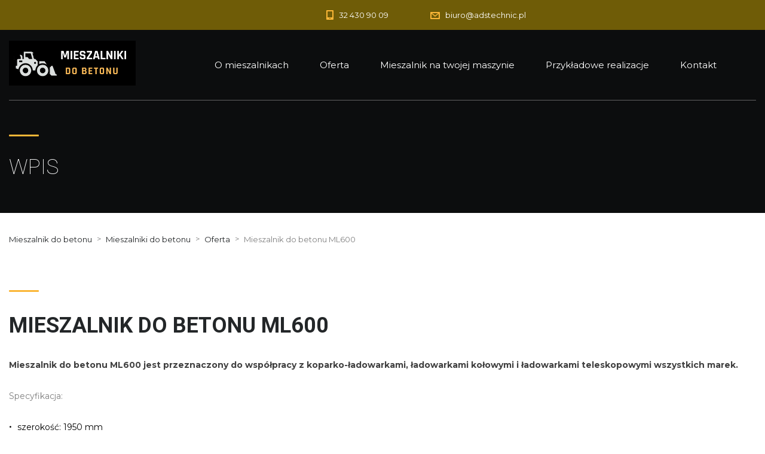

--- FILE ---
content_type: text/html; charset=UTF-8
request_url: https://mieszalnikdobetonu.pl/mieszalnik-betonu-ml600/
body_size: 9227
content:
<!DOCTYPE html><html lang="pl-PL" class="no-js"><head><meta charset="UTF-8"><meta name="viewport" content="width=device-width, initial-scale=1"><link rel="stylesheet" media="print" onload="this.onload=null;this.media='all';" id="ao_optimized_gfonts" href="https://fonts.googleapis.com/css?family=Open+Sans%3A400%2C300%2C300italic%2C400italic%2C600%2C600italic%2C700%2C700italic%2C800%2C800italic%26subset%3Dlatin%2Cgreek%2Cgreek-ext%2Cvietnamese%2Ccyrillic-ext%2Clatin-ext%2Ccyrillic%7CTitillium+Web%3A400%2C200%2C200italic%2C300%2C300italic%2C400italic%2C600%2C600italic%2C700%2C700italic%2C900%26subset%3Dlatin%2Cgreek%2Cgreek-ext%2Cvietnamese%2Ccyrillic-ext%2Clatin-ext%2Ccyrillic%7CMontserrat%3Aregular%2C700%7CRoboto%3Aregular%2Citalic%2C700%2C100%2C100italic%2C300%2C300italic%2C500%2C500italic%2C700italic%2C900%2C900italic&amp;display=swap"><link rel="profile" href="http://gmpg.org/xfn/11"><link rel="pingback" href="https://mieszalnikdobetonu.pl/xmlrpc.php"> <script type="text/javascript" data-cookieconsent="ignore">window.dataLayer = window.dataLayer || [];

	function gtag() {
		dataLayer.push(arguments);
	}

	gtag("consent", "default", {
		ad_personalization: "denied",
		ad_storage: "denied",
		ad_user_data: "denied",
		analytics_storage: "denied",
		functionality_storage: "denied",
		personalization_storage: "denied",
		security_storage: "granted",
		wait_for_update: 500,
	});
	gtag("set", "ads_data_redaction", true);</script> <script type="text/javascript"
		id="Cookiebot"
		src="https://consent.cookiebot.com/uc.js"
		data-implementation="wp"
		data-cbid="04782f05-a61f-4d1d-92d6-46f89bc6845f"
							data-blockingmode="auto"
	></script> <meta name='robots' content='index, follow, max-image-preview:large, max-snippet:-1, max-video-preview:-1' /><link media="all" href="https://mieszalnikdobetonu.pl/wp-content/cache/autoptimize/css/autoptimize_088c45ff1bcfa7008f596feafd29bb37.css" rel="stylesheet"><title>Mieszalnik do betonu ML600 &#187; Mieszalnik do betonu</title><meta name="description" content="Mieszalnik do betonu ML600 jest przeznaczony do współpracy z koparko-ładowarkami, ładowarkami kołowymi i ładowarkami teleskopowymi wszystkich marek." /><link rel="canonical" href="https://mieszalnikdobetonu.pl/mieszalnik-betonu-ml600/" /><meta property="og:locale" content="pl_PL" /><meta property="og:type" content="article" /><meta property="og:title" content="Mieszalnik do betonu ML600 &#187; Mieszalnik do betonu" /><meta property="og:description" content="Mieszalnik do betonu ML600 jest przeznaczony do współpracy z koparko-ładowarkami, ładowarkami kołowymi i ładowarkami teleskopowymi wszystkich marek." /><meta property="og:url" content="https://mieszalnikdobetonu.pl/mieszalnik-betonu-ml600/" /><meta property="og:site_name" content="Mieszalnik do betonu" /><meta property="article:publisher" content="https://www.facebook.com/ADSTechnic/" /><meta property="article:published_time" content="2019-02-10T19:49:41+00:00" /><meta property="article:modified_time" content="2020-01-18T22:53:42+00:00" /><meta property="og:image" content="https://mieszalnikdobetonu.pl/wp-content/uploads/2015/02/20170213_151933.jpg" /><meta property="og:image:width" content="1024" /><meta property="og:image:height" content="576" /><meta property="og:image:type" content="image/jpeg" /><meta name="author" content="admin" /><meta name="twitter:label1" content="Napisane przez" /><meta name="twitter:data1" content="admin" /> <script type="application/ld+json" class="yoast-schema-graph">{"@context":"https://schema.org","@graph":[{"@type":"Article","@id":"https://mieszalnikdobetonu.pl/mieszalnik-betonu-ml600/#article","isPartOf":{"@id":"https://mieszalnikdobetonu.pl/mieszalnik-betonu-ml600/"},"author":{"name":"admin","@id":"https://mieszalnikdobetonu.pl/#/schema/person/4cc0a57781e731079306fad878a833a7"},"headline":"Mieszalnik do betonu ML600","datePublished":"2019-02-10T19:49:41+00:00","dateModified":"2020-01-18T22:53:42+00:00","mainEntityOfPage":{"@id":"https://mieszalnikdobetonu.pl/mieszalnik-betonu-ml600/"},"wordCount":100,"publisher":{"@id":"https://mieszalnikdobetonu.pl/#organization"},"image":{"@id":"https://mieszalnikdobetonu.pl/mieszalnik-betonu-ml600/#primaryimage"},"thumbnailUrl":"https://mieszalnikdobetonu.pl/wp-content/uploads/2015/02/20170213_151933.jpg","keywords":["betonomieszarka do ładowarki","łyżka do betonu","łyżka mieszająca","łyżka z mieszalnikiem","mieszalnik betonu do ładowarki","mieszalnik Case 580","mieszalnik Case 695","mieszalnik CAT 428","mieszalnik CAT 432","mieszalnik do betonu","mieszalnik do betonu 600 litrów","mieszalnik do betonu Case","mieszalnik do betonu CAT","mieszalnik do betonu do koparko-ładowarki","mieszalnik do betonu JCB","mieszalnik do betonu Volvo","mieszalnik JCB 3CX","mieszalnik Kovaco","mieszalnik ML600","mieszalnik Volvo BL71","mieszarka do betonu"],"articleSection":["Oferta"],"inLanguage":"pl-PL"},{"@type":"WebPage","@id":"https://mieszalnikdobetonu.pl/mieszalnik-betonu-ml600/","url":"https://mieszalnikdobetonu.pl/mieszalnik-betonu-ml600/","name":"Mieszalnik do betonu ML600 &#187; Mieszalnik do betonu","isPartOf":{"@id":"https://mieszalnikdobetonu.pl/#website"},"primaryImageOfPage":{"@id":"https://mieszalnikdobetonu.pl/mieszalnik-betonu-ml600/#primaryimage"},"image":{"@id":"https://mieszalnikdobetonu.pl/mieszalnik-betonu-ml600/#primaryimage"},"thumbnailUrl":"https://mieszalnikdobetonu.pl/wp-content/uploads/2015/02/20170213_151933.jpg","datePublished":"2019-02-10T19:49:41+00:00","dateModified":"2020-01-18T22:53:42+00:00","description":"Mieszalnik do betonu ML600 jest przeznaczony do współpracy z koparko-ładowarkami, ładowarkami kołowymi i ładowarkami teleskopowymi wszystkich marek.","breadcrumb":{"@id":"https://mieszalnikdobetonu.pl/mieszalnik-betonu-ml600/#breadcrumb"},"inLanguage":"pl-PL","potentialAction":[{"@type":"ReadAction","target":["https://mieszalnikdobetonu.pl/mieszalnik-betonu-ml600/"]}]},{"@type":"ImageObject","inLanguage":"pl-PL","@id":"https://mieszalnikdobetonu.pl/mieszalnik-betonu-ml600/#primaryimage","url":"https://mieszalnikdobetonu.pl/wp-content/uploads/2015/02/20170213_151933.jpg","contentUrl":"https://mieszalnikdobetonu.pl/wp-content/uploads/2015/02/20170213_151933.jpg","width":1024,"height":576},{"@type":"BreadcrumbList","@id":"https://mieszalnikdobetonu.pl/mieszalnik-betonu-ml600/#breadcrumb","itemListElement":[{"@type":"ListItem","position":1,"name":"Strona główna","item":"https://mieszalnikdobetonu.pl/"},{"@type":"ListItem","position":2,"name":"Mieszalniki do betonu","item":"https://mieszalnikdobetonu.pl/mieszalniki-do-betonu/"},{"@type":"ListItem","position":3,"name":"Mieszalnik do betonu ML600"}]},{"@type":"WebSite","@id":"https://mieszalnikdobetonu.pl/#website","url":"https://mieszalnikdobetonu.pl/","name":"Mieszalniki do betonu","description":"Mieszalniki do betonu do ładowarek","publisher":{"@id":"https://mieszalnikdobetonu.pl/#organization"},"potentialAction":[{"@type":"SearchAction","target":{"@type":"EntryPoint","urlTemplate":"https://mieszalnikdobetonu.pl/?s={search_term_string}"},"query-input":{"@type":"PropertyValueSpecification","valueRequired":true,"valueName":"search_term_string"}}],"inLanguage":"pl-PL"},{"@type":"Organization","@id":"https://mieszalnikdobetonu.pl/#organization","name":"ADS Technic s.c.","url":"https://mieszalnikdobetonu.pl/","logo":{"@type":"ImageObject","inLanguage":"pl-PL","@id":"https://mieszalnikdobetonu.pl/#/schema/logo/image/","url":"https://mieszalnikdobetonu.pl/wp-content/uploads/2016/07/logo_ads_bordo.jpg","contentUrl":"https://mieszalnikdobetonu.pl/wp-content/uploads/2016/07/logo_ads_bordo.jpg","width":820,"height":508,"caption":"ADS Technic s.c."},"image":{"@id":"https://mieszalnikdobetonu.pl/#/schema/logo/image/"},"sameAs":["https://www.facebook.com/ADSTechnic/","https://www.youtube.com/user/dontpanic999"]},{"@type":"Person","@id":"https://mieszalnikdobetonu.pl/#/schema/person/4cc0a57781e731079306fad878a833a7","name":"admin","image":{"@type":"ImageObject","inLanguage":"pl-PL","@id":"https://mieszalnikdobetonu.pl/#/schema/person/image/","url":"https://secure.gravatar.com/avatar/c69c7a7d63f2a2cf35eb89e31236fed76b3221bb0523be6795d7337b042ff38b?s=96&d=mm&r=g","contentUrl":"https://secure.gravatar.com/avatar/c69c7a7d63f2a2cf35eb89e31236fed76b3221bb0523be6795d7337b042ff38b?s=96&d=mm&r=g","caption":"admin"}}]}</script> <link rel='dns-prefetch' href='//www.googletagmanager.com' /><link href='https://fonts.gstatic.com' crossorigin='anonymous' rel='preconnect' /><link rel="alternate" type="application/rss+xml" title="Mieszalnik do betonu &raquo; Kanał z wpisami" href="https://mieszalnikdobetonu.pl/feed/" /><link rel="alternate" type="application/rss+xml" title="Mieszalnik do betonu &raquo; Kanał z komentarzami" href="https://mieszalnikdobetonu.pl/comments/feed/" /><link rel="alternate" type="application/rss+xml" title="Mieszalnik do betonu &raquo; Mieszalnik do betonu ML600 Kanał z komentarzami" href="https://mieszalnikdobetonu.pl/mieszalnik-betonu-ml600/feed/" /><link rel="alternate" title="oEmbed (JSON)" type="application/json+oembed" href="https://mieszalnikdobetonu.pl/wp-json/oembed/1.0/embed?url=https%3A%2F%2Fmieszalnikdobetonu.pl%2Fmieszalnik-betonu-ml600%2F" /><link rel="alternate" title="oEmbed (XML)" type="text/xml+oembed" href="https://mieszalnikdobetonu.pl/wp-json/oembed/1.0/embed?url=https%3A%2F%2Fmieszalnikdobetonu.pl%2Fmieszalnik-betonu-ml600%2F&#038;format=xml" /><link rel='stylesheet' id='stm-stm-css' href='https://mieszalnikdobetonu.pl/wp-content/cache/autoptimize/css/autoptimize_single_9836ed7692357c18faded0e9e137d08f.css?ver=1.0' type='text/css' media='all' /><link rel='stylesheet' id='transcargo-stm-css' href='https://mieszalnikdobetonu.pl/wp-content/cache/autoptimize/css/autoptimize_single_9836ed7692357c18faded0e9e137d08f.css?ver=1.0' type='text/css' media='all' /> <script type="text/javascript" src="https://mieszalnikdobetonu.pl/wp-includes/js/jquery/jquery.min.js?ver=3.7.1" id="jquery-core-js"></script> <script type="text/javascript" src="https://mieszalnikdobetonu.pl/wp-includes/js/jquery/jquery-migrate.min.js?ver=3.4.1" id="jquery-migrate-js"></script> <script type="text/javascript" src="https://mieszalnikdobetonu.pl/wp-content/plugins/revslider/public/assets/js/jquery.themepunch.tools.min.js?ver=5.4.8" id="tp-tools-js"></script> <script type="text/javascript" src="https://mieszalnikdobetonu.pl/wp-content/plugins/revslider/public/assets/js/jquery.themepunch.revolution.min.js?ver=5.4.8" id="revmin-js"></script> 
 <script type="text/javascript" src="https://www.googletagmanager.com/gtag/js?id=G-QLM9NF8S1L" id="google_gtagjs-js" async></script> <script type="text/javascript" id="google_gtagjs-js-after">window.dataLayer = window.dataLayer || [];function gtag(){dataLayer.push(arguments);}
gtag("set","linker",{"domains":["mieszalnikdobetonu.pl"]});
gtag("js", new Date());
gtag("set", "developer_id.dZTNiMT", true);
gtag("config", "G-QLM9NF8S1L");
//# sourceURL=google_gtagjs-js-after</script> <script></script><link rel="https://api.w.org/" href="https://mieszalnikdobetonu.pl/wp-json/" /><link rel="alternate" title="JSON" type="application/json" href="https://mieszalnikdobetonu.pl/wp-json/wp/v2/posts/266" /><link rel="EditURI" type="application/rsd+xml" title="RSD" href="https://mieszalnikdobetonu.pl/xmlrpc.php?rsd" /><meta name="generator" content="WordPress 6.9" /><link rel='shortlink' href='https://mieszalnikdobetonu.pl/?p=266' /><meta name="cdp-version" content="1.5.0" /><meta name="generator" content="Site Kit by Google 1.170.0" />  <script async src="https://www.googletagmanager.com/gtag/js?id=G-B4ECZLPJ6E"></script> <script>window.dataLayer = window.dataLayer || [];
  function gtag(){dataLayer.push(arguments);}
  gtag('js', new Date());
  gtag('config', 'G-B4ECZLPJ6E');</script> <meta name="generator" content="Powered by WPBakery Page Builder - drag and drop page builder for WordPress."/><meta name="generator" content="Powered by Slider Revolution 5.4.8 - responsive, Mobile-Friendly Slider Plugin for WordPress with comfortable drag and drop interface." /><link rel="icon" href="https://mieszalnikdobetonu.pl/wp-content/uploads/2021/01/cropped-logos-32x32.png" sizes="32x32" /><link rel="icon" href="https://mieszalnikdobetonu.pl/wp-content/uploads/2021/01/cropped-logos-192x192.png" sizes="192x192" /><link rel="apple-touch-icon" href="https://mieszalnikdobetonu.pl/wp-content/uploads/2021/01/cropped-logos-180x180.png" /><meta name="msapplication-TileImage" content="https://mieszalnikdobetonu.pl/wp-content/uploads/2021/01/cropped-logos-270x270.png" /> <script type="text/javascript">function setREVStartSize(e){									
						try{ e.c=jQuery(e.c);var i=jQuery(window).width(),t=9999,r=0,n=0,l=0,f=0,s=0,h=0;
							if(e.responsiveLevels&&(jQuery.each(e.responsiveLevels,function(e,f){f>i&&(t=r=f,l=e),i>f&&f>r&&(r=f,n=e)}),t>r&&(l=n)),f=e.gridheight[l]||e.gridheight[0]||e.gridheight,s=e.gridwidth[l]||e.gridwidth[0]||e.gridwidth,h=i/s,h=h>1?1:h,f=Math.round(h*f),"fullscreen"==e.sliderLayout){var u=(e.c.width(),jQuery(window).height());if(void 0!=e.fullScreenOffsetContainer){var c=e.fullScreenOffsetContainer.split(",");if (c) jQuery.each(c,function(e,i){u=jQuery(i).length>0?u-jQuery(i).outerHeight(!0):u}),e.fullScreenOffset.split("%").length>1&&void 0!=e.fullScreenOffset&&e.fullScreenOffset.length>0?u-=jQuery(window).height()*parseInt(e.fullScreenOffset,0)/100:void 0!=e.fullScreenOffset&&e.fullScreenOffset.length>0&&(u-=parseInt(e.fullScreenOffset,0))}f=u}else void 0!=e.minHeight&&f<e.minHeight&&(f=e.minHeight);e.c.closest(".rev_slider_wrapper").css({height:f})					
						}catch(d){console.log("Failure at Presize of Slider:"+d)}						
					};</script> <noscript><style>.wpb_animate_when_almost_visible { opacity: 1; }</style></noscript></head><body class="wp-singular post-template-default single single-post postid-266 single-format-standard wp-theme-transcargo wp-child-theme-transcargo-child header_style_4 wpb-js-composer js-comp-ver-8.7.2 vc_responsive"><div id="main"><div id="wrapper"><header id="header"><div class="top_bar"><div class="container"><div class="top_bar_info_wr"><ul class="top_bar_info" id="top_bar_info_1" style="display: block;"><li> <i class="stm-iphone"></i> <span>32 430 90 09</span></li><li> <a href="mailto:b&#105;u&#114;o&#64;&#97;&#100;st&#101;&#99;&#104;&#110;i&#99;&#46;p&#108;"> <i class="stm-email"></i> <span>bi&#117;r&#111;&#64;a&#100;&#115;&#116;&#101;ch&#110;&#105;c&#46;pl</span> </a></li></ul></div></div></div><div class="top_nav_wr"><div class="top_nav_affix"><div class="container"><div class="top_nav"><div id="menu_toggle"> <button></button></div><div class="media"><div class="media-left media-middle"><div class="logo"> <a href="https://mieszalnikdobetonu.pl/"><img src="https://mieszalnikdobetonu.pl/wp-content/uploads/2021/01/logos.png" alt="Mieszalnik do betonu" /></a></div><div class="mobile_logo"> <a href="https://mieszalnikdobetonu.pl/"><img src="https://mieszalnikdobetonu.pl/wp-content/uploads/2021/01/logos.png" alt="Mieszalnik do betonu" /></a></div></div><div class="media-body media-middle"><div class="top_nav_menu_wr"><ul id="menu-main" class="top_nav_menu"><li id="menu-item-300" class="menu-item menu-item-type-post_type menu-item-object-page menu-item-300"><a href="https://mieszalnikdobetonu.pl/o-mieszalnikach/">O mieszalnikach</a></li><li id="menu-item-270" class="menu-item menu-item-type-taxonomy menu-item-object-category current-post-ancestor current-menu-parent current-post-parent menu-item-270"><a href="https://mieszalnikdobetonu.pl/category/oferta-mieszalnikow/">Oferta</a></li><li id="menu-item-92" class="menu-item menu-item-type-taxonomy menu-item-object-category menu-item-92"><a href="https://mieszalnikdobetonu.pl/category/mieszalnik-na-maszynie/">Mieszalnik na twojej maszynie</a></li><li id="menu-item-295" class="menu-item menu-item-type-post_type menu-item-object-page menu-item-295"><a href="https://mieszalnikdobetonu.pl/realizacje/">Przykładowe realizacje</a></li><li id="menu-item-102" class="menu-item menu-item-type-post_type menu-item-object-page menu-item-102"><a href="https://mieszalnikdobetonu.pl/kontakt/">Kontakt</a></li></ul></div></div></div><div class="top_mobile_menu_wr"><ul id="menu-main-1" class="top_mobile_menu"><li class="menu-item menu-item-type-post_type menu-item-object-page menu-item-300"><a href="https://mieszalnikdobetonu.pl/o-mieszalnikach/">O mieszalnikach</a></li><li class="menu-item menu-item-type-taxonomy menu-item-object-category current-post-ancestor current-menu-parent current-post-parent menu-item-270"><a href="https://mieszalnikdobetonu.pl/category/oferta-mieszalnikow/">Oferta</a></li><li class="menu-item menu-item-type-taxonomy menu-item-object-category menu-item-92"><a href="https://mieszalnikdobetonu.pl/category/mieszalnik-na-maszynie/">Mieszalnik na twojej maszynie</a></li><li class="menu-item menu-item-type-post_type menu-item-object-page menu-item-295"><a href="https://mieszalnikdobetonu.pl/realizacje/">Przykładowe realizacje</a></li><li class="menu-item menu-item-type-post_type menu-item-object-page menu-item-102"><a href="https://mieszalnikdobetonu.pl/kontakt/">Kontakt</a></li></ul><div class="mobile_search_form"><p>For more detailed tracking and status information, sign in or contact your local BestLogistic representative for access.</p><form><div class="search_button"><i class="stm-tracking"></i></div> <input type="text" placeholder="Enter Reference number" value="" name="track_number" /> <button type="submit"><i class="stm-arrow-next"></i></button></form></div></div></div></div></div></div><div class="page_title"><div class="container"><h1>Wpis</h1></div></div></header><div id="content"><div class="breadcrumbs"><div class="container"> <span property="itemListElement" typeof="ListItem"><a property="item" typeof="WebPage" title="Przejdź do Mieszalnik do betonu." href="https://mieszalnikdobetonu.pl" class="home" ><span property="name">Mieszalnik do betonu</span></a><meta property="position" content="1"></span> &gt; <span property="itemListElement" typeof="ListItem"><a property="item" typeof="WebPage" title="Przejdź do Mieszalniki do betonu." href="https://mieszalnikdobetonu.pl/mieszalniki-do-betonu/" class="post-root post post-post" ><span property="name">Mieszalniki do betonu</span></a><meta property="position" content="2"></span> &gt; <span property="itemListElement" typeof="ListItem"><a property="item" typeof="WebPage" title="Go to the Oferta Kategoria archives." href="https://mieszalnikdobetonu.pl/category/oferta-mieszalnikow/" class="taxonomy category" ><span property="name">Oferta</span></a><meta property="position" content="3"></span> &gt; <span property="itemListElement" typeof="ListItem"><span property="name" class="post post-post current-item">Mieszalnik do betonu ML600</span><meta property="url" content="https://mieszalnikdobetonu.pl/mieszalnik-betonu-ml600/"><meta property="position" content="4"></span></div></div><article id="post-266" class="post-266 post type-post status-publish format-standard has-post-thumbnail hentry category-oferta-mieszalnikow tag-betonomieszarka-do-ladowarki tag-lyzka-do-betonu tag-lyzka-mieszajaca tag-lyzka-z-mieszalnikiem tag-mieszalnik-betonu-do-ladowarki tag-mieszalnik-case-580 tag-mieszalnik-case-695 tag-mieszalnik-cat-428 tag-mieszalnik-cat-432 tag-mieszalnik-do-betonu tag-mieszalnik-do-betonu-600-litrow tag-mieszalnik-do-betonu-case tag-mieszalnik-do-betonu-cat tag-mieszalnik-do-betonu-do-koparko-ladowarki tag-mieszalnik-do-betonu-jcb tag-mieszalnik-do-betonu-volvo tag-mieszalnik-jcb-3cx tag-mieszalnik-kovaco tag-mieszalnik-ml600 tag-mieszalnik-volvo-bl71 tag-mieszarka-do-betonu"><div class="container"><div class="without_vc"><h2>Mieszalnik do betonu ML600</h2><div class="post_details_wr"><div class="post_date"><div class="day">10</div><div class="month">lut</div></div><div class="post_details"><div class="posted_by"> Posted by admin</div><div class="categories"> <span>Kategoriaaa1:</span><ul class="post_categories"><li><a href="https://mieszalnikdobetonu.pl/category/oferta-mieszalnikow/">Oferta</a></li></ul></div><div class="comments"> <a href="https://mieszalnikdobetonu.pl/mieszalnik-betonu-ml600/#respond">Brak komentarzy</a></div></div></div><div class="wpb_text_column"><p><strong>Mieszalnik do betonu ML600 jest przeznaczony do współpracy z koparko-ładowarkami, ładowarkami kołowymi i ładowarkami teleskopowymi wszystkich marek.</strong></p><p>Specyfikacja:</p><ul><li>szerokość: 1950 mm</li><li>pojemność: 600 litrów</li><li>przepływ oleju: 70-100 l/min.</li><li>maksymalne ciśnienie oleju: 210 bar</li><li>waga: 580 kg</li></ul><p>W zestawie:</p><ul><li>krata zabezpieczająca</li><li>płyta adaptacyjna</li><li>przewody hydrauliczne do podłączenia</li><li>elektrozawór umożliwiający sterowanie wypustem betonu z kabiny operatora</li></ul><p>Istnieje możliwość doposażenia mieszalnika w rurę spustową o długości 2 m. Mieszalniki do betonu przeznaczone są do zastosowania w miniładowarkach, ładowarkach kołowych, ładowarkach teleskopowych i koparko-ładowarkach.</p><p>&nbsp;</p></div><div class="post_bottom media"><div class="tags media-body"><a href="https://mieszalnikdobetonu.pl/tag/betonomieszarka-do-ladowarki/" rel="tag">betonomieszarka do ładowarki</a> <a href="https://mieszalnikdobetonu.pl/tag/lyzka-do-betonu/" rel="tag">łyżka do betonu</a> <a href="https://mieszalnikdobetonu.pl/tag/lyzka-mieszajaca/" rel="tag">łyżka mieszająca</a> <a href="https://mieszalnikdobetonu.pl/tag/lyzka-z-mieszalnikiem/" rel="tag">łyżka z mieszalnikiem</a> <a href="https://mieszalnikdobetonu.pl/tag/mieszalnik-betonu-do-ladowarki/" rel="tag">mieszalnik betonu do ładowarki</a> <a href="https://mieszalnikdobetonu.pl/tag/mieszalnik-case-580/" rel="tag">mieszalnik Case 580</a> <a href="https://mieszalnikdobetonu.pl/tag/mieszalnik-case-695/" rel="tag">mieszalnik Case 695</a> <a href="https://mieszalnikdobetonu.pl/tag/mieszalnik-cat-428/" rel="tag">mieszalnik CAT 428</a> <a href="https://mieszalnikdobetonu.pl/tag/mieszalnik-cat-432/" rel="tag">mieszalnik CAT 432</a> <a href="https://mieszalnikdobetonu.pl/tag/mieszalnik-do-betonu/" rel="tag">mieszalnik do betonu</a> <a href="https://mieszalnikdobetonu.pl/tag/mieszalnik-do-betonu-600-litrow/" rel="tag">mieszalnik do betonu 600 litrów</a> <a href="https://mieszalnikdobetonu.pl/tag/mieszalnik-do-betonu-case/" rel="tag">mieszalnik do betonu Case</a> <a href="https://mieszalnikdobetonu.pl/tag/mieszalnik-do-betonu-cat/" rel="tag">mieszalnik do betonu CAT</a> <a href="https://mieszalnikdobetonu.pl/tag/mieszalnik-do-betonu-do-koparko-ladowarki/" rel="tag">mieszalnik do betonu do koparko-ładowarki</a> <a href="https://mieszalnikdobetonu.pl/tag/mieszalnik-do-betonu-jcb/" rel="tag">mieszalnik do betonu JCB</a> <a href="https://mieszalnikdobetonu.pl/tag/mieszalnik-do-betonu-volvo/" rel="tag">mieszalnik do betonu Volvo</a> <a href="https://mieszalnikdobetonu.pl/tag/mieszalnik-jcb-3cx/" rel="tag">mieszalnik JCB 3CX</a> <a href="https://mieszalnikdobetonu.pl/tag/mieszalnik-kovaco/" rel="tag">mieszalnik Kovaco</a> <a href="https://mieszalnikdobetonu.pl/tag/mieszalnik-ml600/" rel="tag">mieszalnik ML600</a> <a href="https://mieszalnikdobetonu.pl/tag/mieszalnik-volvo-bl71/" rel="tag">mieszalnik Volvo BL71</a> <a href="https://mieszalnikdobetonu.pl/tag/mieszarka-do-betonu/" rel="tag">mieszarka do betonu</a></div></div></div></div></article></div></div><footer id="footer"><div class="widgets_row"><div class="container"><div class="footer_widgets"><div class="row"><div class="col-lg-3 col-md-3 col-sm-6 col-xs-12"><div class="footer_logo"> <a href="https://mieszalnikdobetonu.pl/"> <img src="https://mieszalnikdobetonu.pl/wp-content/uploads/2023/03/ads_logotyp-scaled.jpg" alt="Mieszalnik do betonu" /> </a></div><div class="footer_text"><p>Autoryzowany dystrybutor</p></div></div><div class="col-lg-3 col-md-3 col-sm-6 col-xs-12"><section id="contacts-2" class="widget widget_contacts"><h6 class="widget_title">Kontakt</h6><ul><li><div class="icon"><i class="stm-location-2"></i></div><div class="text"><p>ul. Świerklańska 109<br /> 44-264 Jankowice</p></div></li><li><div class="icon"><i class="stm-iphone"></i></div><div class="text"><p>32 430 90 09</p></div></li><li><div class="icon"><i class="stm-email"></i></div><div class="text"><p><a href="mailto:&#98;iu&#114;o&#64;&#97;dstec&#104;&#110;ic&#46;pl">bi&#117;ro&#64;a&#100;s&#116;ec&#104;nic&#46;pl</a></p></div></li></ul></section></div><div class="col-lg-3 col-md-3 col-sm-6 col-xs-12"><section id="nav_menu-3" class="widget widget_nav_menu"><div class="menu-main-container"><ul id="menu-main-2" class="menu"><li class="menu-item menu-item-type-post_type menu-item-object-page menu-item-300"><a href="https://mieszalnikdobetonu.pl/o-mieszalnikach/">O mieszalnikach</a></li><li class="menu-item menu-item-type-taxonomy menu-item-object-category current-post-ancestor current-menu-parent current-post-parent menu-item-270"><a href="https://mieszalnikdobetonu.pl/category/oferta-mieszalnikow/">Oferta</a></li><li class="menu-item menu-item-type-taxonomy menu-item-object-category menu-item-92"><a href="https://mieszalnikdobetonu.pl/category/mieszalnik-na-maszynie/">Mieszalnik na twojej maszynie</a></li><li class="menu-item menu-item-type-post_type menu-item-object-page menu-item-295"><a href="https://mieszalnikdobetonu.pl/realizacje/">Przykładowe realizacje</a></li><li class="menu-item menu-item-type-post_type menu-item-object-page menu-item-102"><a href="https://mieszalnikdobetonu.pl/kontakt/">Kontakt</a></li></ul></div></section></div><div class="col-lg-3 col-md-3 col-sm-6 col-xs-12"><section id="search-2" class="widget widget_search"><form method="get" class="search-form" action="https://mieszalnikdobetonu.pl/"> <input type="search" class="form-control" placeholder="Szukaj..." value="" name="s"/> <button type="submit"><i class="stm-search"></i></button></form></section></div></div></div></div></div><div class="copyright_row"><div class="container"><div class="copyright_row_wr"><div class="socials"><ul><li> <a href="https://www.facebook.com/ADSTechnic/" target="_blank" class="social-facebook"> <i class="fab fa-facebook"></i> </a></li><li> <a href="https://www.youtube.com/user/dontpanic999" target="_blank" class="social-youtube"> <i class="fab fa-youtube"></i> </a></li></ul></div><div class="copyright"> ADS Technic - Wszelkie prawa zastrzeżone © 2025</div></div></div></div></footer><div id="loading_wr"></div></div>  <script type="speculationrules">{"prefetch":[{"source":"document","where":{"and":[{"href_matches":"/*"},{"not":{"href_matches":["/wp-*.php","/wp-admin/*","/wp-content/uploads/*","/wp-content/*","/wp-content/plugins/*","/wp-content/themes/transcargo-child/*","/wp-content/themes/transcargo/*","/*\\?(.+)"]}},{"not":{"selector_matches":"a[rel~=\"nofollow\"]"}},{"not":{"selector_matches":".no-prefetch, .no-prefetch a"}}]},"eagerness":"conservative"}]}</script> <script type="text/javascript" src="https://mieszalnikdobetonu.pl/wp-includes/js/dist/hooks.min.js?ver=dd5603f07f9220ed27f1" id="wp-hooks-js"></script> <script type="text/javascript" src="https://mieszalnikdobetonu.pl/wp-includes/js/dist/i18n.min.js?ver=c26c3dc7bed366793375" id="wp-i18n-js"></script> <script type="text/javascript" id="wp-i18n-js-after">wp.i18n.setLocaleData( { 'text direction\u0004ltr': [ 'ltr' ] } );
//# sourceURL=wp-i18n-js-after</script> <script type="text/javascript" src="https://mieszalnikdobetonu.pl/wp-content/cache/autoptimize/js/autoptimize_single_96e7dc3f0e8559e4a3f3ca40b17ab9c3.js?ver=6.1.4" id="swv-js"></script> <script type="text/javascript" id="contact-form-7-js-translations">( function( domain, translations ) {
	var localeData = translations.locale_data[ domain ] || translations.locale_data.messages;
	localeData[""].domain = domain;
	wp.i18n.setLocaleData( localeData, domain );
} )( "contact-form-7", {"translation-revision-date":"2025-12-11 12:03:49+0000","generator":"GlotPress\/4.0.3","domain":"messages","locale_data":{"messages":{"":{"domain":"messages","plural-forms":"nplurals=3; plural=(n == 1) ? 0 : ((n % 10 >= 2 && n % 10 <= 4 && (n % 100 < 12 || n % 100 > 14)) ? 1 : 2);","lang":"pl"},"This contact form is placed in the wrong place.":["Ten formularz kontaktowy zosta\u0142 umieszczony w niew\u0142a\u015bciwym miejscu."],"Error:":["B\u0142\u0105d:"]}},"comment":{"reference":"includes\/js\/index.js"}} );
//# sourceURL=contact-form-7-js-translations</script> <script type="text/javascript" id="contact-form-7-js-before">var wpcf7 = {
    "api": {
        "root": "https:\/\/mieszalnikdobetonu.pl\/wp-json\/",
        "namespace": "contact-form-7\/v1"
    }
};
//# sourceURL=contact-form-7-js-before</script> <script type="text/javascript" src="https://mieszalnikdobetonu.pl/wp-content/cache/autoptimize/js/autoptimize_single_2912c657d0592cc532dff73d0d2ce7bb.js?ver=6.1.4" id="contact-form-7-js"></script> <script type="text/javascript" src="https://mieszalnikdobetonu.pl/wp-content/themes/transcargo/assets/js/bootstrap.min.js?ver=1.0" id="bootstrap-js"></script> <script type="text/javascript" src="https://mieszalnikdobetonu.pl/wp-content/themes/transcargo/assets/js/select2.min.js?ver=1.0" id="select2-js"></script> <script type="text/javascript" src="https://mieszalnikdobetonu.pl/wp-content/cache/autoptimize/js/autoptimize_single_14e8b5328e2aa752b848e9b821486190.js?ver=1.0" id="transcargo-custom.js-js"></script> <script type="text/javascript" src="https://mieszalnikdobetonu.pl/wp-content/cache/autoptimize/js/autoptimize_single_7aa66497cb592189c6b930ed36af1cf2.js?ver=1.0" id="SmoothScroll-js"></script> <script type="text/javascript" src="https://www.google.com/recaptcha/api.js?render=6LfWlJsUAAAAABCcSneUWY6qUe1Nj9dLs59PiSND&amp;ver=3.0" id="google-recaptcha-js"></script> <script type="text/javascript" src="https://mieszalnikdobetonu.pl/wp-includes/js/dist/vendor/wp-polyfill.min.js?ver=3.15.0" id="wp-polyfill-js"></script> <script type="text/javascript" id="wpcf7-recaptcha-js-before">var wpcf7_recaptcha = {
    "sitekey": "6LfWlJsUAAAAABCcSneUWY6qUe1Nj9dLs59PiSND",
    "actions": {
        "homepage": "homepage",
        "contactform": "contactform"
    }
};
//# sourceURL=wpcf7-recaptcha-js-before</script> <script type="text/javascript" src="https://mieszalnikdobetonu.pl/wp-content/cache/autoptimize/js/autoptimize_single_ec0187677793456f98473f49d9e9b95f.js?ver=6.1.4" id="wpcf7-recaptcha-js"></script> <script id="wp-emoji-settings" type="application/json">{"baseUrl":"https://s.w.org/images/core/emoji/17.0.2/72x72/","ext":".png","svgUrl":"https://s.w.org/images/core/emoji/17.0.2/svg/","svgExt":".svg","source":{"concatemoji":"https://mieszalnikdobetonu.pl/wp-includes/js/wp-emoji-release.min.js?ver=6.9"}}</script> <script type="module">/*! This file is auto-generated */
const a=JSON.parse(document.getElementById("wp-emoji-settings").textContent),o=(window._wpemojiSettings=a,"wpEmojiSettingsSupports"),s=["flag","emoji"];function i(e){try{var t={supportTests:e,timestamp:(new Date).valueOf()};sessionStorage.setItem(o,JSON.stringify(t))}catch(e){}}function c(e,t,n){e.clearRect(0,0,e.canvas.width,e.canvas.height),e.fillText(t,0,0);t=new Uint32Array(e.getImageData(0,0,e.canvas.width,e.canvas.height).data);e.clearRect(0,0,e.canvas.width,e.canvas.height),e.fillText(n,0,0);const a=new Uint32Array(e.getImageData(0,0,e.canvas.width,e.canvas.height).data);return t.every((e,t)=>e===a[t])}function p(e,t){e.clearRect(0,0,e.canvas.width,e.canvas.height),e.fillText(t,0,0);var n=e.getImageData(16,16,1,1);for(let e=0;e<n.data.length;e++)if(0!==n.data[e])return!1;return!0}function u(e,t,n,a){switch(t){case"flag":return n(e,"\ud83c\udff3\ufe0f\u200d\u26a7\ufe0f","\ud83c\udff3\ufe0f\u200b\u26a7\ufe0f")?!1:!n(e,"\ud83c\udde8\ud83c\uddf6","\ud83c\udde8\u200b\ud83c\uddf6")&&!n(e,"\ud83c\udff4\udb40\udc67\udb40\udc62\udb40\udc65\udb40\udc6e\udb40\udc67\udb40\udc7f","\ud83c\udff4\u200b\udb40\udc67\u200b\udb40\udc62\u200b\udb40\udc65\u200b\udb40\udc6e\u200b\udb40\udc67\u200b\udb40\udc7f");case"emoji":return!a(e,"\ud83e\u1fac8")}return!1}function f(e,t,n,a){let r;const o=(r="undefined"!=typeof WorkerGlobalScope&&self instanceof WorkerGlobalScope?new OffscreenCanvas(300,150):document.createElement("canvas")).getContext("2d",{willReadFrequently:!0}),s=(o.textBaseline="top",o.font="600 32px Arial",{});return e.forEach(e=>{s[e]=t(o,e,n,a)}),s}function r(e){var t=document.createElement("script");t.src=e,t.defer=!0,document.head.appendChild(t)}a.supports={everything:!0,everythingExceptFlag:!0},new Promise(t=>{let n=function(){try{var e=JSON.parse(sessionStorage.getItem(o));if("object"==typeof e&&"number"==typeof e.timestamp&&(new Date).valueOf()<e.timestamp+604800&&"object"==typeof e.supportTests)return e.supportTests}catch(e){}return null}();if(!n){if("undefined"!=typeof Worker&&"undefined"!=typeof OffscreenCanvas&&"undefined"!=typeof URL&&URL.createObjectURL&&"undefined"!=typeof Blob)try{var e="postMessage("+f.toString()+"("+[JSON.stringify(s),u.toString(),c.toString(),p.toString()].join(",")+"));",a=new Blob([e],{type:"text/javascript"});const r=new Worker(URL.createObjectURL(a),{name:"wpTestEmojiSupports"});return void(r.onmessage=e=>{i(n=e.data),r.terminate(),t(n)})}catch(e){}i(n=f(s,u,c,p))}t(n)}).then(e=>{for(const n in e)a.supports[n]=e[n],a.supports.everything=a.supports.everything&&a.supports[n],"flag"!==n&&(a.supports.everythingExceptFlag=a.supports.everythingExceptFlag&&a.supports[n]);var t;a.supports.everythingExceptFlag=a.supports.everythingExceptFlag&&!a.supports.flag,a.supports.everything||((t=a.source||{}).concatemoji?r(t.concatemoji):t.wpemoji&&t.twemoji&&(r(t.twemoji),r(t.wpemoji)))});
//# sourceURL=https://mieszalnikdobetonu.pl/wp-includes/js/wp-emoji-loader.min.js</script> <script></script></body></html>

--- FILE ---
content_type: text/html; charset=utf-8
request_url: https://www.google.com/recaptcha/api2/anchor?ar=1&k=6LfWlJsUAAAAABCcSneUWY6qUe1Nj9dLs59PiSND&co=aHR0cHM6Ly9taWVzemFsbmlrZG9iZXRvbnUucGw6NDQz&hl=en&v=PoyoqOPhxBO7pBk68S4YbpHZ&size=invisible&anchor-ms=20000&execute-ms=30000&cb=p71npb54hvmn
body_size: 48701
content:
<!DOCTYPE HTML><html dir="ltr" lang="en"><head><meta http-equiv="Content-Type" content="text/html; charset=UTF-8">
<meta http-equiv="X-UA-Compatible" content="IE=edge">
<title>reCAPTCHA</title>
<style type="text/css">
/* cyrillic-ext */
@font-face {
  font-family: 'Roboto';
  font-style: normal;
  font-weight: 400;
  font-stretch: 100%;
  src: url(//fonts.gstatic.com/s/roboto/v48/KFO7CnqEu92Fr1ME7kSn66aGLdTylUAMa3GUBHMdazTgWw.woff2) format('woff2');
  unicode-range: U+0460-052F, U+1C80-1C8A, U+20B4, U+2DE0-2DFF, U+A640-A69F, U+FE2E-FE2F;
}
/* cyrillic */
@font-face {
  font-family: 'Roboto';
  font-style: normal;
  font-weight: 400;
  font-stretch: 100%;
  src: url(//fonts.gstatic.com/s/roboto/v48/KFO7CnqEu92Fr1ME7kSn66aGLdTylUAMa3iUBHMdazTgWw.woff2) format('woff2');
  unicode-range: U+0301, U+0400-045F, U+0490-0491, U+04B0-04B1, U+2116;
}
/* greek-ext */
@font-face {
  font-family: 'Roboto';
  font-style: normal;
  font-weight: 400;
  font-stretch: 100%;
  src: url(//fonts.gstatic.com/s/roboto/v48/KFO7CnqEu92Fr1ME7kSn66aGLdTylUAMa3CUBHMdazTgWw.woff2) format('woff2');
  unicode-range: U+1F00-1FFF;
}
/* greek */
@font-face {
  font-family: 'Roboto';
  font-style: normal;
  font-weight: 400;
  font-stretch: 100%;
  src: url(//fonts.gstatic.com/s/roboto/v48/KFO7CnqEu92Fr1ME7kSn66aGLdTylUAMa3-UBHMdazTgWw.woff2) format('woff2');
  unicode-range: U+0370-0377, U+037A-037F, U+0384-038A, U+038C, U+038E-03A1, U+03A3-03FF;
}
/* math */
@font-face {
  font-family: 'Roboto';
  font-style: normal;
  font-weight: 400;
  font-stretch: 100%;
  src: url(//fonts.gstatic.com/s/roboto/v48/KFO7CnqEu92Fr1ME7kSn66aGLdTylUAMawCUBHMdazTgWw.woff2) format('woff2');
  unicode-range: U+0302-0303, U+0305, U+0307-0308, U+0310, U+0312, U+0315, U+031A, U+0326-0327, U+032C, U+032F-0330, U+0332-0333, U+0338, U+033A, U+0346, U+034D, U+0391-03A1, U+03A3-03A9, U+03B1-03C9, U+03D1, U+03D5-03D6, U+03F0-03F1, U+03F4-03F5, U+2016-2017, U+2034-2038, U+203C, U+2040, U+2043, U+2047, U+2050, U+2057, U+205F, U+2070-2071, U+2074-208E, U+2090-209C, U+20D0-20DC, U+20E1, U+20E5-20EF, U+2100-2112, U+2114-2115, U+2117-2121, U+2123-214F, U+2190, U+2192, U+2194-21AE, U+21B0-21E5, U+21F1-21F2, U+21F4-2211, U+2213-2214, U+2216-22FF, U+2308-230B, U+2310, U+2319, U+231C-2321, U+2336-237A, U+237C, U+2395, U+239B-23B7, U+23D0, U+23DC-23E1, U+2474-2475, U+25AF, U+25B3, U+25B7, U+25BD, U+25C1, U+25CA, U+25CC, U+25FB, U+266D-266F, U+27C0-27FF, U+2900-2AFF, U+2B0E-2B11, U+2B30-2B4C, U+2BFE, U+3030, U+FF5B, U+FF5D, U+1D400-1D7FF, U+1EE00-1EEFF;
}
/* symbols */
@font-face {
  font-family: 'Roboto';
  font-style: normal;
  font-weight: 400;
  font-stretch: 100%;
  src: url(//fonts.gstatic.com/s/roboto/v48/KFO7CnqEu92Fr1ME7kSn66aGLdTylUAMaxKUBHMdazTgWw.woff2) format('woff2');
  unicode-range: U+0001-000C, U+000E-001F, U+007F-009F, U+20DD-20E0, U+20E2-20E4, U+2150-218F, U+2190, U+2192, U+2194-2199, U+21AF, U+21E6-21F0, U+21F3, U+2218-2219, U+2299, U+22C4-22C6, U+2300-243F, U+2440-244A, U+2460-24FF, U+25A0-27BF, U+2800-28FF, U+2921-2922, U+2981, U+29BF, U+29EB, U+2B00-2BFF, U+4DC0-4DFF, U+FFF9-FFFB, U+10140-1018E, U+10190-1019C, U+101A0, U+101D0-101FD, U+102E0-102FB, U+10E60-10E7E, U+1D2C0-1D2D3, U+1D2E0-1D37F, U+1F000-1F0FF, U+1F100-1F1AD, U+1F1E6-1F1FF, U+1F30D-1F30F, U+1F315, U+1F31C, U+1F31E, U+1F320-1F32C, U+1F336, U+1F378, U+1F37D, U+1F382, U+1F393-1F39F, U+1F3A7-1F3A8, U+1F3AC-1F3AF, U+1F3C2, U+1F3C4-1F3C6, U+1F3CA-1F3CE, U+1F3D4-1F3E0, U+1F3ED, U+1F3F1-1F3F3, U+1F3F5-1F3F7, U+1F408, U+1F415, U+1F41F, U+1F426, U+1F43F, U+1F441-1F442, U+1F444, U+1F446-1F449, U+1F44C-1F44E, U+1F453, U+1F46A, U+1F47D, U+1F4A3, U+1F4B0, U+1F4B3, U+1F4B9, U+1F4BB, U+1F4BF, U+1F4C8-1F4CB, U+1F4D6, U+1F4DA, U+1F4DF, U+1F4E3-1F4E6, U+1F4EA-1F4ED, U+1F4F7, U+1F4F9-1F4FB, U+1F4FD-1F4FE, U+1F503, U+1F507-1F50B, U+1F50D, U+1F512-1F513, U+1F53E-1F54A, U+1F54F-1F5FA, U+1F610, U+1F650-1F67F, U+1F687, U+1F68D, U+1F691, U+1F694, U+1F698, U+1F6AD, U+1F6B2, U+1F6B9-1F6BA, U+1F6BC, U+1F6C6-1F6CF, U+1F6D3-1F6D7, U+1F6E0-1F6EA, U+1F6F0-1F6F3, U+1F6F7-1F6FC, U+1F700-1F7FF, U+1F800-1F80B, U+1F810-1F847, U+1F850-1F859, U+1F860-1F887, U+1F890-1F8AD, U+1F8B0-1F8BB, U+1F8C0-1F8C1, U+1F900-1F90B, U+1F93B, U+1F946, U+1F984, U+1F996, U+1F9E9, U+1FA00-1FA6F, U+1FA70-1FA7C, U+1FA80-1FA89, U+1FA8F-1FAC6, U+1FACE-1FADC, U+1FADF-1FAE9, U+1FAF0-1FAF8, U+1FB00-1FBFF;
}
/* vietnamese */
@font-face {
  font-family: 'Roboto';
  font-style: normal;
  font-weight: 400;
  font-stretch: 100%;
  src: url(//fonts.gstatic.com/s/roboto/v48/KFO7CnqEu92Fr1ME7kSn66aGLdTylUAMa3OUBHMdazTgWw.woff2) format('woff2');
  unicode-range: U+0102-0103, U+0110-0111, U+0128-0129, U+0168-0169, U+01A0-01A1, U+01AF-01B0, U+0300-0301, U+0303-0304, U+0308-0309, U+0323, U+0329, U+1EA0-1EF9, U+20AB;
}
/* latin-ext */
@font-face {
  font-family: 'Roboto';
  font-style: normal;
  font-weight: 400;
  font-stretch: 100%;
  src: url(//fonts.gstatic.com/s/roboto/v48/KFO7CnqEu92Fr1ME7kSn66aGLdTylUAMa3KUBHMdazTgWw.woff2) format('woff2');
  unicode-range: U+0100-02BA, U+02BD-02C5, U+02C7-02CC, U+02CE-02D7, U+02DD-02FF, U+0304, U+0308, U+0329, U+1D00-1DBF, U+1E00-1E9F, U+1EF2-1EFF, U+2020, U+20A0-20AB, U+20AD-20C0, U+2113, U+2C60-2C7F, U+A720-A7FF;
}
/* latin */
@font-face {
  font-family: 'Roboto';
  font-style: normal;
  font-weight: 400;
  font-stretch: 100%;
  src: url(//fonts.gstatic.com/s/roboto/v48/KFO7CnqEu92Fr1ME7kSn66aGLdTylUAMa3yUBHMdazQ.woff2) format('woff2');
  unicode-range: U+0000-00FF, U+0131, U+0152-0153, U+02BB-02BC, U+02C6, U+02DA, U+02DC, U+0304, U+0308, U+0329, U+2000-206F, U+20AC, U+2122, U+2191, U+2193, U+2212, U+2215, U+FEFF, U+FFFD;
}
/* cyrillic-ext */
@font-face {
  font-family: 'Roboto';
  font-style: normal;
  font-weight: 500;
  font-stretch: 100%;
  src: url(//fonts.gstatic.com/s/roboto/v48/KFO7CnqEu92Fr1ME7kSn66aGLdTylUAMa3GUBHMdazTgWw.woff2) format('woff2');
  unicode-range: U+0460-052F, U+1C80-1C8A, U+20B4, U+2DE0-2DFF, U+A640-A69F, U+FE2E-FE2F;
}
/* cyrillic */
@font-face {
  font-family: 'Roboto';
  font-style: normal;
  font-weight: 500;
  font-stretch: 100%;
  src: url(//fonts.gstatic.com/s/roboto/v48/KFO7CnqEu92Fr1ME7kSn66aGLdTylUAMa3iUBHMdazTgWw.woff2) format('woff2');
  unicode-range: U+0301, U+0400-045F, U+0490-0491, U+04B0-04B1, U+2116;
}
/* greek-ext */
@font-face {
  font-family: 'Roboto';
  font-style: normal;
  font-weight: 500;
  font-stretch: 100%;
  src: url(//fonts.gstatic.com/s/roboto/v48/KFO7CnqEu92Fr1ME7kSn66aGLdTylUAMa3CUBHMdazTgWw.woff2) format('woff2');
  unicode-range: U+1F00-1FFF;
}
/* greek */
@font-face {
  font-family: 'Roboto';
  font-style: normal;
  font-weight: 500;
  font-stretch: 100%;
  src: url(//fonts.gstatic.com/s/roboto/v48/KFO7CnqEu92Fr1ME7kSn66aGLdTylUAMa3-UBHMdazTgWw.woff2) format('woff2');
  unicode-range: U+0370-0377, U+037A-037F, U+0384-038A, U+038C, U+038E-03A1, U+03A3-03FF;
}
/* math */
@font-face {
  font-family: 'Roboto';
  font-style: normal;
  font-weight: 500;
  font-stretch: 100%;
  src: url(//fonts.gstatic.com/s/roboto/v48/KFO7CnqEu92Fr1ME7kSn66aGLdTylUAMawCUBHMdazTgWw.woff2) format('woff2');
  unicode-range: U+0302-0303, U+0305, U+0307-0308, U+0310, U+0312, U+0315, U+031A, U+0326-0327, U+032C, U+032F-0330, U+0332-0333, U+0338, U+033A, U+0346, U+034D, U+0391-03A1, U+03A3-03A9, U+03B1-03C9, U+03D1, U+03D5-03D6, U+03F0-03F1, U+03F4-03F5, U+2016-2017, U+2034-2038, U+203C, U+2040, U+2043, U+2047, U+2050, U+2057, U+205F, U+2070-2071, U+2074-208E, U+2090-209C, U+20D0-20DC, U+20E1, U+20E5-20EF, U+2100-2112, U+2114-2115, U+2117-2121, U+2123-214F, U+2190, U+2192, U+2194-21AE, U+21B0-21E5, U+21F1-21F2, U+21F4-2211, U+2213-2214, U+2216-22FF, U+2308-230B, U+2310, U+2319, U+231C-2321, U+2336-237A, U+237C, U+2395, U+239B-23B7, U+23D0, U+23DC-23E1, U+2474-2475, U+25AF, U+25B3, U+25B7, U+25BD, U+25C1, U+25CA, U+25CC, U+25FB, U+266D-266F, U+27C0-27FF, U+2900-2AFF, U+2B0E-2B11, U+2B30-2B4C, U+2BFE, U+3030, U+FF5B, U+FF5D, U+1D400-1D7FF, U+1EE00-1EEFF;
}
/* symbols */
@font-face {
  font-family: 'Roboto';
  font-style: normal;
  font-weight: 500;
  font-stretch: 100%;
  src: url(//fonts.gstatic.com/s/roboto/v48/KFO7CnqEu92Fr1ME7kSn66aGLdTylUAMaxKUBHMdazTgWw.woff2) format('woff2');
  unicode-range: U+0001-000C, U+000E-001F, U+007F-009F, U+20DD-20E0, U+20E2-20E4, U+2150-218F, U+2190, U+2192, U+2194-2199, U+21AF, U+21E6-21F0, U+21F3, U+2218-2219, U+2299, U+22C4-22C6, U+2300-243F, U+2440-244A, U+2460-24FF, U+25A0-27BF, U+2800-28FF, U+2921-2922, U+2981, U+29BF, U+29EB, U+2B00-2BFF, U+4DC0-4DFF, U+FFF9-FFFB, U+10140-1018E, U+10190-1019C, U+101A0, U+101D0-101FD, U+102E0-102FB, U+10E60-10E7E, U+1D2C0-1D2D3, U+1D2E0-1D37F, U+1F000-1F0FF, U+1F100-1F1AD, U+1F1E6-1F1FF, U+1F30D-1F30F, U+1F315, U+1F31C, U+1F31E, U+1F320-1F32C, U+1F336, U+1F378, U+1F37D, U+1F382, U+1F393-1F39F, U+1F3A7-1F3A8, U+1F3AC-1F3AF, U+1F3C2, U+1F3C4-1F3C6, U+1F3CA-1F3CE, U+1F3D4-1F3E0, U+1F3ED, U+1F3F1-1F3F3, U+1F3F5-1F3F7, U+1F408, U+1F415, U+1F41F, U+1F426, U+1F43F, U+1F441-1F442, U+1F444, U+1F446-1F449, U+1F44C-1F44E, U+1F453, U+1F46A, U+1F47D, U+1F4A3, U+1F4B0, U+1F4B3, U+1F4B9, U+1F4BB, U+1F4BF, U+1F4C8-1F4CB, U+1F4D6, U+1F4DA, U+1F4DF, U+1F4E3-1F4E6, U+1F4EA-1F4ED, U+1F4F7, U+1F4F9-1F4FB, U+1F4FD-1F4FE, U+1F503, U+1F507-1F50B, U+1F50D, U+1F512-1F513, U+1F53E-1F54A, U+1F54F-1F5FA, U+1F610, U+1F650-1F67F, U+1F687, U+1F68D, U+1F691, U+1F694, U+1F698, U+1F6AD, U+1F6B2, U+1F6B9-1F6BA, U+1F6BC, U+1F6C6-1F6CF, U+1F6D3-1F6D7, U+1F6E0-1F6EA, U+1F6F0-1F6F3, U+1F6F7-1F6FC, U+1F700-1F7FF, U+1F800-1F80B, U+1F810-1F847, U+1F850-1F859, U+1F860-1F887, U+1F890-1F8AD, U+1F8B0-1F8BB, U+1F8C0-1F8C1, U+1F900-1F90B, U+1F93B, U+1F946, U+1F984, U+1F996, U+1F9E9, U+1FA00-1FA6F, U+1FA70-1FA7C, U+1FA80-1FA89, U+1FA8F-1FAC6, U+1FACE-1FADC, U+1FADF-1FAE9, U+1FAF0-1FAF8, U+1FB00-1FBFF;
}
/* vietnamese */
@font-face {
  font-family: 'Roboto';
  font-style: normal;
  font-weight: 500;
  font-stretch: 100%;
  src: url(//fonts.gstatic.com/s/roboto/v48/KFO7CnqEu92Fr1ME7kSn66aGLdTylUAMa3OUBHMdazTgWw.woff2) format('woff2');
  unicode-range: U+0102-0103, U+0110-0111, U+0128-0129, U+0168-0169, U+01A0-01A1, U+01AF-01B0, U+0300-0301, U+0303-0304, U+0308-0309, U+0323, U+0329, U+1EA0-1EF9, U+20AB;
}
/* latin-ext */
@font-face {
  font-family: 'Roboto';
  font-style: normal;
  font-weight: 500;
  font-stretch: 100%;
  src: url(//fonts.gstatic.com/s/roboto/v48/KFO7CnqEu92Fr1ME7kSn66aGLdTylUAMa3KUBHMdazTgWw.woff2) format('woff2');
  unicode-range: U+0100-02BA, U+02BD-02C5, U+02C7-02CC, U+02CE-02D7, U+02DD-02FF, U+0304, U+0308, U+0329, U+1D00-1DBF, U+1E00-1E9F, U+1EF2-1EFF, U+2020, U+20A0-20AB, U+20AD-20C0, U+2113, U+2C60-2C7F, U+A720-A7FF;
}
/* latin */
@font-face {
  font-family: 'Roboto';
  font-style: normal;
  font-weight: 500;
  font-stretch: 100%;
  src: url(//fonts.gstatic.com/s/roboto/v48/KFO7CnqEu92Fr1ME7kSn66aGLdTylUAMa3yUBHMdazQ.woff2) format('woff2');
  unicode-range: U+0000-00FF, U+0131, U+0152-0153, U+02BB-02BC, U+02C6, U+02DA, U+02DC, U+0304, U+0308, U+0329, U+2000-206F, U+20AC, U+2122, U+2191, U+2193, U+2212, U+2215, U+FEFF, U+FFFD;
}
/* cyrillic-ext */
@font-face {
  font-family: 'Roboto';
  font-style: normal;
  font-weight: 900;
  font-stretch: 100%;
  src: url(//fonts.gstatic.com/s/roboto/v48/KFO7CnqEu92Fr1ME7kSn66aGLdTylUAMa3GUBHMdazTgWw.woff2) format('woff2');
  unicode-range: U+0460-052F, U+1C80-1C8A, U+20B4, U+2DE0-2DFF, U+A640-A69F, U+FE2E-FE2F;
}
/* cyrillic */
@font-face {
  font-family: 'Roboto';
  font-style: normal;
  font-weight: 900;
  font-stretch: 100%;
  src: url(//fonts.gstatic.com/s/roboto/v48/KFO7CnqEu92Fr1ME7kSn66aGLdTylUAMa3iUBHMdazTgWw.woff2) format('woff2');
  unicode-range: U+0301, U+0400-045F, U+0490-0491, U+04B0-04B1, U+2116;
}
/* greek-ext */
@font-face {
  font-family: 'Roboto';
  font-style: normal;
  font-weight: 900;
  font-stretch: 100%;
  src: url(//fonts.gstatic.com/s/roboto/v48/KFO7CnqEu92Fr1ME7kSn66aGLdTylUAMa3CUBHMdazTgWw.woff2) format('woff2');
  unicode-range: U+1F00-1FFF;
}
/* greek */
@font-face {
  font-family: 'Roboto';
  font-style: normal;
  font-weight: 900;
  font-stretch: 100%;
  src: url(//fonts.gstatic.com/s/roboto/v48/KFO7CnqEu92Fr1ME7kSn66aGLdTylUAMa3-UBHMdazTgWw.woff2) format('woff2');
  unicode-range: U+0370-0377, U+037A-037F, U+0384-038A, U+038C, U+038E-03A1, U+03A3-03FF;
}
/* math */
@font-face {
  font-family: 'Roboto';
  font-style: normal;
  font-weight: 900;
  font-stretch: 100%;
  src: url(//fonts.gstatic.com/s/roboto/v48/KFO7CnqEu92Fr1ME7kSn66aGLdTylUAMawCUBHMdazTgWw.woff2) format('woff2');
  unicode-range: U+0302-0303, U+0305, U+0307-0308, U+0310, U+0312, U+0315, U+031A, U+0326-0327, U+032C, U+032F-0330, U+0332-0333, U+0338, U+033A, U+0346, U+034D, U+0391-03A1, U+03A3-03A9, U+03B1-03C9, U+03D1, U+03D5-03D6, U+03F0-03F1, U+03F4-03F5, U+2016-2017, U+2034-2038, U+203C, U+2040, U+2043, U+2047, U+2050, U+2057, U+205F, U+2070-2071, U+2074-208E, U+2090-209C, U+20D0-20DC, U+20E1, U+20E5-20EF, U+2100-2112, U+2114-2115, U+2117-2121, U+2123-214F, U+2190, U+2192, U+2194-21AE, U+21B0-21E5, U+21F1-21F2, U+21F4-2211, U+2213-2214, U+2216-22FF, U+2308-230B, U+2310, U+2319, U+231C-2321, U+2336-237A, U+237C, U+2395, U+239B-23B7, U+23D0, U+23DC-23E1, U+2474-2475, U+25AF, U+25B3, U+25B7, U+25BD, U+25C1, U+25CA, U+25CC, U+25FB, U+266D-266F, U+27C0-27FF, U+2900-2AFF, U+2B0E-2B11, U+2B30-2B4C, U+2BFE, U+3030, U+FF5B, U+FF5D, U+1D400-1D7FF, U+1EE00-1EEFF;
}
/* symbols */
@font-face {
  font-family: 'Roboto';
  font-style: normal;
  font-weight: 900;
  font-stretch: 100%;
  src: url(//fonts.gstatic.com/s/roboto/v48/KFO7CnqEu92Fr1ME7kSn66aGLdTylUAMaxKUBHMdazTgWw.woff2) format('woff2');
  unicode-range: U+0001-000C, U+000E-001F, U+007F-009F, U+20DD-20E0, U+20E2-20E4, U+2150-218F, U+2190, U+2192, U+2194-2199, U+21AF, U+21E6-21F0, U+21F3, U+2218-2219, U+2299, U+22C4-22C6, U+2300-243F, U+2440-244A, U+2460-24FF, U+25A0-27BF, U+2800-28FF, U+2921-2922, U+2981, U+29BF, U+29EB, U+2B00-2BFF, U+4DC0-4DFF, U+FFF9-FFFB, U+10140-1018E, U+10190-1019C, U+101A0, U+101D0-101FD, U+102E0-102FB, U+10E60-10E7E, U+1D2C0-1D2D3, U+1D2E0-1D37F, U+1F000-1F0FF, U+1F100-1F1AD, U+1F1E6-1F1FF, U+1F30D-1F30F, U+1F315, U+1F31C, U+1F31E, U+1F320-1F32C, U+1F336, U+1F378, U+1F37D, U+1F382, U+1F393-1F39F, U+1F3A7-1F3A8, U+1F3AC-1F3AF, U+1F3C2, U+1F3C4-1F3C6, U+1F3CA-1F3CE, U+1F3D4-1F3E0, U+1F3ED, U+1F3F1-1F3F3, U+1F3F5-1F3F7, U+1F408, U+1F415, U+1F41F, U+1F426, U+1F43F, U+1F441-1F442, U+1F444, U+1F446-1F449, U+1F44C-1F44E, U+1F453, U+1F46A, U+1F47D, U+1F4A3, U+1F4B0, U+1F4B3, U+1F4B9, U+1F4BB, U+1F4BF, U+1F4C8-1F4CB, U+1F4D6, U+1F4DA, U+1F4DF, U+1F4E3-1F4E6, U+1F4EA-1F4ED, U+1F4F7, U+1F4F9-1F4FB, U+1F4FD-1F4FE, U+1F503, U+1F507-1F50B, U+1F50D, U+1F512-1F513, U+1F53E-1F54A, U+1F54F-1F5FA, U+1F610, U+1F650-1F67F, U+1F687, U+1F68D, U+1F691, U+1F694, U+1F698, U+1F6AD, U+1F6B2, U+1F6B9-1F6BA, U+1F6BC, U+1F6C6-1F6CF, U+1F6D3-1F6D7, U+1F6E0-1F6EA, U+1F6F0-1F6F3, U+1F6F7-1F6FC, U+1F700-1F7FF, U+1F800-1F80B, U+1F810-1F847, U+1F850-1F859, U+1F860-1F887, U+1F890-1F8AD, U+1F8B0-1F8BB, U+1F8C0-1F8C1, U+1F900-1F90B, U+1F93B, U+1F946, U+1F984, U+1F996, U+1F9E9, U+1FA00-1FA6F, U+1FA70-1FA7C, U+1FA80-1FA89, U+1FA8F-1FAC6, U+1FACE-1FADC, U+1FADF-1FAE9, U+1FAF0-1FAF8, U+1FB00-1FBFF;
}
/* vietnamese */
@font-face {
  font-family: 'Roboto';
  font-style: normal;
  font-weight: 900;
  font-stretch: 100%;
  src: url(//fonts.gstatic.com/s/roboto/v48/KFO7CnqEu92Fr1ME7kSn66aGLdTylUAMa3OUBHMdazTgWw.woff2) format('woff2');
  unicode-range: U+0102-0103, U+0110-0111, U+0128-0129, U+0168-0169, U+01A0-01A1, U+01AF-01B0, U+0300-0301, U+0303-0304, U+0308-0309, U+0323, U+0329, U+1EA0-1EF9, U+20AB;
}
/* latin-ext */
@font-face {
  font-family: 'Roboto';
  font-style: normal;
  font-weight: 900;
  font-stretch: 100%;
  src: url(//fonts.gstatic.com/s/roboto/v48/KFO7CnqEu92Fr1ME7kSn66aGLdTylUAMa3KUBHMdazTgWw.woff2) format('woff2');
  unicode-range: U+0100-02BA, U+02BD-02C5, U+02C7-02CC, U+02CE-02D7, U+02DD-02FF, U+0304, U+0308, U+0329, U+1D00-1DBF, U+1E00-1E9F, U+1EF2-1EFF, U+2020, U+20A0-20AB, U+20AD-20C0, U+2113, U+2C60-2C7F, U+A720-A7FF;
}
/* latin */
@font-face {
  font-family: 'Roboto';
  font-style: normal;
  font-weight: 900;
  font-stretch: 100%;
  src: url(//fonts.gstatic.com/s/roboto/v48/KFO7CnqEu92Fr1ME7kSn66aGLdTylUAMa3yUBHMdazQ.woff2) format('woff2');
  unicode-range: U+0000-00FF, U+0131, U+0152-0153, U+02BB-02BC, U+02C6, U+02DA, U+02DC, U+0304, U+0308, U+0329, U+2000-206F, U+20AC, U+2122, U+2191, U+2193, U+2212, U+2215, U+FEFF, U+FFFD;
}

</style>
<link rel="stylesheet" type="text/css" href="https://www.gstatic.com/recaptcha/releases/PoyoqOPhxBO7pBk68S4YbpHZ/styles__ltr.css">
<script nonce="jvzH6DoT6inaiWVQjGj2jg" type="text/javascript">window['__recaptcha_api'] = 'https://www.google.com/recaptcha/api2/';</script>
<script type="text/javascript" src="https://www.gstatic.com/recaptcha/releases/PoyoqOPhxBO7pBk68S4YbpHZ/recaptcha__en.js" nonce="jvzH6DoT6inaiWVQjGj2jg">
      
    </script></head>
<body><div id="rc-anchor-alert" class="rc-anchor-alert"></div>
<input type="hidden" id="recaptcha-token" value="[base64]">
<script type="text/javascript" nonce="jvzH6DoT6inaiWVQjGj2jg">
      recaptcha.anchor.Main.init("[\x22ainput\x22,[\x22bgdata\x22,\x22\x22,\[base64]/[base64]/bmV3IFpbdF0obVswXSk6Sz09Mj9uZXcgWlt0XShtWzBdLG1bMV0pOks9PTM/bmV3IFpbdF0obVswXSxtWzFdLG1bMl0pOks9PTQ/[base64]/[base64]/[base64]/[base64]/[base64]/[base64]/[base64]/[base64]/[base64]/[base64]/[base64]/[base64]/[base64]/[base64]\\u003d\\u003d\x22,\[base64]\x22,\x22w7svw4BVDcOuGirDuUHDhMOmw7wTw50Vw54Sw4ofeQZFA8K6MsKbwpU+Cl7DpwvDs8OVQ14fEsK+OUxmw4sjw7vDicOqw4DCqcK0BMKDZMOKX0HDrcK2J8KMw5jCncOSDsOPwqXCl3zDg2/DrTHDuio5L8KiB8O1Qz3DgcKLK0wbw4zCnj7Cjmkzwq/DvMKcw7Iawq3CuMODE8KKNMKlAsOGwrMJOz7CqVV9Yg7ChcOWahErL8KDwosswpklQcOHw4pXw71swoJTVcOGAcK8w7NHfzZuw7dtwoHCucO6W8OjZSPCtMOUw5dEw6/DjcKPVMOtw5PDq8OkwrQ+w77CicOVBEXDiFYzwqPDs8OHZ2JYScOYC3fDi8KewqhFw5HDjMOTwrQWwqTDtFd4w7Fgwp8VwqsaVj7CiWnCk2DClFzCpsOIdELCil9RbsK9UiPCjsO6w7AJDC9bYXl5BsOUw7DClcOsLnjDji4PGlA2YHLCuQlLUhkFXQUse8KUPn/Dt8O3IMKCwo/DjcKsQU8+RQPCnsOYdcKGw5/Dtk3DsHnDpcOfwq/Cpz9YP8KzwqfCghvCinfCqsKKwpjDmsOKUElrMEzDokUbVRVEI8ODwrDCq3h4Q1ZzQjHCvcKcbsO5fMOWPcKmP8OjwrxQKgXDt8OOHVTDjsKvw5gCEsOvw5d4wpLCnHdKwpHDqlU4FsOUbsOdRsOgWlfClH/DpythwoXDuR/CrV8yFVXDkcK2OcOhYS/DrGh6KcKVwqFWMgnCuRZLw5p2w7DCncO5wqt5XWzCvB/[base64]/DrMKiwphqwp05wrjCoivCkcORVsKPwrloezQGFsO8wp4Zw5jCpMOewox0AsKRIcOhSlPDvMKWw7zDkBnCo8KdWcOfYsOQBVdXdDsnwo5ew5BIw7fDtSTCvxkmBsOYdzjDnnEXVcOfw4nChEhnwqnClxdsf1bCklnDoipBw5xzCMOIXzJsw4cmHglkwq/[base64]/DrFsfS8O5woTCkxovb18YwqbCqj54w59jYUfDpDfCq0cpG8KZw4HDpcK/w4wmAlDDlcOnwqzClMONKMOURsOPf8Klw73DlX/[base64]/CunESw4kCdMOMJioEw6vCq8OnworCvgw5GsOvwqt7ensfwpDCksKIwoXDr8Osw6PCjcOZw7HDtcKrYGlLwr/DjyZDBiDDisO1K8O+w7fDmcOAw5VVw4zCm8OrwoLCn8K/K0jCpw1Sw7/[base64]/CvsKvLWrCkmsrVsOWwpPCjsKbwoNpTSgVJjrCmRF6wpfClRl8w7HCjsO+wqHCusOGworDimnDr8O7w7/CukrCtV/[base64]/CsUtmw7jCsl3DiU/DgsKNw7XCkzRELcOBw54mXjfCr8KYI0Q1w6kQLcO8YxZKd8OQwoJDS8Kvw6zDoF/Cg8KxwqoSw49AJcOmw7YqWmMYdjtnw6YXUSvDvlwrw5jDmsKJfl8DR8KbPMKNOCJ+wqzCinJ1ZgZHJ8Knwo/DqygSwqRRw6pFMW7DsHrCmMK1FsKQwrbDs8OXwr3Dm8OtCzPCn8KfdhzCmsOBwqdmworDuMKAwrBVZMOWwq5swpo7woXDv18pw4B5aMOXwqozPMOfw47Cp8Oww4gXwo3DssOxcsKxw6l8wrnCswUTA8Oww6oOw4/Cg1fCrTrDjhkcwpFRR0vCuF/Dgz09wq3DrcOebilcw75oOW/[base64]/wrtRw7UgwpFmw4rDk3nCt0TCtFbCqsK8w7XDsgRdwoVob8K9BMKSNsO0wpjCvMKkd8Kiwpx6NX5yEcK9MsOKw7kEwqFYbsK6wrlZaSpaw6BYVsK1w6szw7bDtAVDMh/Cv8OFwrXCucOyKRvCqMODwrE9wp4lw4RUZMOaU3oBIsOYcMK9NcO3LRbCk2Q/w5TDl0EOw5Z2wqUFw7rCiRAnMMObwrvDjlAiw5zCiV7CncKQPV/DusObF2h+UVkiRsKtwrHDtDnCicOLw5TDml3Du8OxbA/DkxJQwol7w6hDwq7Cu8K+wqUyPsKlRBHCnBfCgjzCmgbDi38pw4/[base64]/w7HDhE7DnBfDoMOhwpbCoMK+LMKBw7zCuA/CisONXMOXWmo0DBIsO8KfwovCjQIGw4zCjWfCqk3CoCZ3wp/DicK+w7RyHEMkw5LCsnPDl8KBCEEww7dqMcKbwr0cwr9mw5TDunXDiUZmw4tgwpwPwo/CnMORwr/ClsOdw7N4G8Kkw5bCtxjDpcO0UVzCm3PCg8OjHyDCkMKkZmDCtMOywosXOyQawqfDjW8uccOUWcOAw5jCvDzCiMKIQsOswpXCggJ3AQ/[base64]/Dr8Kqw6vCrsOAw69gw519Rg/CqWs+w7PCrsKqV8OTwr/Cj8KPwoEiOcOAEMKcwqBlw68FXUQaHQ7CjcKbw4/DhFrCrV7DklTCjlohX3onaB7DrsKmal0Ww7DCocKow6VeK8OzwolJYwLCmW0uw7zCtcOJw7DDglZfYxfCrnBVwq0rF8O0wpHDiQnDjcOXw4s/wqpPw6pDw61dwqzDoMO6wqHCgMO/LcKkw6puw4fCpCgbccOkGMKnw5fDgsKYwq/[base64]/Dtk3CvsKDw5ojWkRnw4PCh8Odwrg9w4fDplPDhy3DgEg3w6/Dj8K2w5DDjsOCw7HCmDIqw40yZsOIJlHCrhrDkkoHw58HKH0aAcKywpBRE1UDQW3CkxjDhsKIIMKbcEbChiYvw798w63CtWNmw7AyPjXCq8KWw7B2w5bCh8OKQkM7wqrDj8Kdw7xwLsO9w6hww77DpMOcwpoNw7Zxw7DCoMO/[base64]/Dvm4CZcODNcOUwp7CnCHChcO6RMOhGjrChMKiJcK7w4wmUjoAUsKTIMO7w7/CucKvwqhid8Kvb8O5w6dNw7nDqsKUHgjDoSgkwq5BI3U1w4rDhiDDq8OtUUYswqUMFkrDq8OIwr3Ci8OZwoHCtcKHwo7DnwYcw6HCjV7CmsKKwqcDZyHDusOZw5nCi8KAwqdZwqvCrxwQfE3DqjHCrnwOYmTDog4NwqPCpBUsM8OZHGBhIcKAwq/DpMOrw4DDrkM5YcKsK8K3YMOSw5V3csKuGMKKw7/Dk1vCqsOTw5RbwrXCqhk3VHrCr8O/[base64]/Cih17wrByCHPCoMKZw4syOS01woHCisKmGHFWKsKfw44Zw5ZxQA9bS8OuwqkBJU9gRDkZwpdce8Osw6lJw5sUw7jCsMOCw6ZfPsKKYE/DtsKew7nCpsOXw4EbCsO1fMOsw4TCnwRYBsKEwqzDu8KCwphcwovDmiMxU8KgYlYiFsOGw5saHMOkQ8OkBVvCiEJbOMKvWyvDn8ORUyzCscK8w43DmsKNJ8Onwo7DkhnCrMOUw6fDrgvDglXCi8O/FsKYw54GdRNywqghEV8wwo7ChMOWw7jDnMKAwrjDrcKnwrhLeMOIwpjDlMO7wqxiVS3DmyVrFH5mw4cYw5gawqfCt3bCpm0TMVPDmcKYVwrCqXLCscOtTV/CpMOBw7DDvMKefV5gCiEvHsOEwpVRORzCn09cw4nDhhlrw4gywrnDj8O7OcOgw5TDpcK0Ik7ChcOkHMK9wrViwqPDlMKLDEfDim0Ew6XDukobeMO5RVgww5PClcO4w7fDq8KpAX/[base64]/Dq8Kow5XDil/Dvk8gw7XCrcOwJMKVfxbDswnDnwvDu8OkdiItYlPCrGPCtsK1wpRjZyZWw4TCniEeYwTCtyTDp1NUbQDDmcK8c8OEWyNawohqS8KJw7socGYbb8OSw7/CrcK9Flt7w4TDpsK3FA0TDMK6GcOrcijCl08OwozDkcKfwrMbfBPDosKIe8KrP0fDjBLCmMK8dk5NFwTDosKdwrUqwpo1OcKOUsOLwqbCncOuc0RLwps1c8OCN8KKw7LCp0JZMMKzw4dMNQYdJMOGw4TCpE/DrsOMw4XDhMKCw67ChcKKDsKDYRkDfG3DnsKmw6cHEcKYw6nCrUXCvsOFw4nCoMOVw7PDqsKXwrPCr8Kow5QYw4wxwojCk8KHXGnDscKaCS95w50OXTYJw7zDvG7ClkbDp8Osw5BjH2TDrCpWw6nDr0XDpsKlesKgQcKoeSbCvsKGS2/[base64]/wprCi8OVBkgfwqxDTHdmH8OPJ3vCucKlCMKMTMK9wqPCsnTDq14XwrV7w50ewpvDt3xJC8OQwqvDk0ZHw7tfRMK1wrHDu8O9w6hZG8K7Ohtlwr7Dp8KeVsKJWcKsAMKBwosYw4vDk0QGw59TDxspw7TDtMOqwqbCoWlWdMOsw6/DssK2c8OBBMOsaDQ/[base64]/w7k3asKYeE17X8KXT8KZRF3CnCrDisKewoPDocOSDsOSwq7DmsOpw4DDlWNqw7QPw7xIDX83fh9UwrrDiFzChX3CnjzDlDnDrU/DngDDn8O2w6QlAUnChWxNCsOWwpkCwqrDlcK1wroZw4tIIsOkHcKgwqUDKsKPwr/DvcKVw7Vnw5Vsw7xhwqtXN8OiwoRMOh3ClnQ2w6HDgQTCv8ORwoUCGEDCgDtBwqREwowQP8OHdcOjwrB5woZRw7RxwqxnV3fDgS/Cqy/DnltUwovDmcOqQcOWw7/DtsK9wprDusKxwqzDqsKew77DnMOaNVRWMWZFwr3CtzpmK8KzBMOiccK/[base64]/DrCrCvmzCmcOMbRVYRDAbwqTDj0B/LsKfwoZBwoACwrfDsm7DqMOuD8KOW8KXC8OBwo9nwqhabmk6b1ldwrVJw6UDw5sccDnDpcO1f8OBw7hmwpLCm8KZw5HCs35kwr/CgcKxBMKOwoHDp8KTUmzCmXzDjMKiw7vDksKLYcOzMR7CqsK5wojDul/DhsO1KTjChsK5SksDw6lrw4nDikvDv2rDusOsw5UZWXHDsVLDuMKaY8OcCcOGQcOHahfDh2NOwrlfY8OZGR1gTCdEwoTCl8KfE2vDssOdw6XDl8ORYnUmHxrDqsOqSsO9Qj4YKhFDw53CpBltw7bDjsOcGjAaw6XCmcKUwqBBw78Ew4fChmN0w6Q/SwRmwrfCpsK0wpPDsz7Dk0tMc8O/DMOywozDtMOPw7ovW1FlfCcxEcOZRcKiNcOcLHjDlcKLe8KaLMKYwr7DtxzChyYbZlwYw77Dq8OMUSDCocK4amLCv8K4US3Dgw7Dg1vDrATChMKIw6oMw4XClVJJYEHDvsKfdMKDwqETRBrCusKaMhs2wppgAREcMmkcw43DuMOAwrF/worCvcOjGMKBKMKiKwXDvcKaDsO6SMOLw757ViXClMO5NMOwJsKSwqQTbwR0wozDoXcmFMOQwrfCjMKEwpR5w5bCnjE9Pj5WJMKLIsKGw70SwpB1R8K9Yk16w53Ck2jDiEzCpMK9wrTDicK/wpgPw7xMFcOTwprCl8K4eXTCtjR4wp/DuUt8w5owS8OyccK9Kh5Xwpp1OMOKwq/CscKHF8OQOcKvwqsfMkHCqsKAf8KDVsKNY0YGwpIbw60nfsKkwrbCqMO/w7ldNsOOQwwpw7Mbw7PCpnTDn8Kdw7wWw6DDj8KXcMOhCcOLRVJYwoIIcCDCjsKgKnBjw4DCtsKFUMO7ADjCjXDDvg0rTcO1RsOrS8K9VMOddMKSD8KEw5TDkU7DqFHChcKVJ0/DvnzCgcOtJMO5wp7DkMOew5x/w7PCvj0xEXbCssKaw5vDn2nDv8KywogHFsOLJsOWYsKow5NSw4XDhkvDtwTCv27DiF/Diw3DoMOcwqxuw7LDicOCwqNpwo1Hwr8Cwq4Lw6PDlcKScxbDhW7CkybCicO6e8OjHsK2CsOeN8OGK8KsDyxaajTCnMKhMcOewogBL0IYDcOywoZdIsOrZcOJPMKhwojDsMO2wo9zdsOKFT/CmxLDomnCjkfCuFVhwqICA1AiT8K+wprDhyTDvSwhw6HCkmvDgMOpXcKlwqVbwoHDh8Knw6kIwrzCvMOhw4tGw4oxwpHDncOfw4HClT/[base64]/DuC8yw4TCqsOaw4RSKcKqP3V3HcK8w4NuwrbClsOPBMKsfhQlwrLDtX/CrXE3JD/CjMOHwpRCw7Z5wpnCuV3ChMOPWsOKwoAGOMOyA8K2w47Dgm48GsOfZmrCnyXDoxoPRMOzw4jDsjstcMOCwpxPNcOHdBfCvcOfHcKnV8O/CibCp8OyOMOjFV0BZ2rDhcK/IcKEwopBDHNzw4gCQsO5w6LDqsO0asK+wqlaN3zDolXCn2xSN8KsAsOSw5LCsRXDg8KiKsO0DlHChsObIWMadT/[base64]/DusKaw4PDlcKUwpYNwoRYF0sLMcOFw7bDpA/CmmZSQQ/DlcOyYsOyw6zDlcKgw4bCjcKrw6rCmSl3wpxgK8KXV8O2w7PDm3hfwqp+V8K6CsKZw4rDnsOyw554H8KYw5IOM8KDLTlKw6zDsMO6w5TDih0/E3hpasOzwofCuyBEw6JESsOgwqUzSsO0wq3CokNIw5tAwqd5w5x9wonCkEvDk8KiBArDuGTDm8OQS0zDvcOtORXCmsOxJFlXw4vDq3HDv8OBC8KEXT/Dp8KRw7HCrsOGwoTDhFgIUEVdRsKJHVZVwrNCfcOdwoZAKHhuw47CqQcEPD9yw7nDucOyGsO0w5Jvw5pQw71gwr3DulJhIhN/GWh8W1LDusO0HhZROhbDoTPDjjnDrcKINXNmZ1c5VcOBwrLDnVhSGi8Pw4vCosOCHcOyw5gof8OjIXYpP3fCjMKIERLCiyQ6QsKEw4LDgMOwMsKKWsO9AVjCscOBw53Dh2LDlXxIE8O/[base64]/[base64]/CkXlwM8OBB33DicKHL8K/bm7CnsKSGMOCBWnDisKmJiLDkEDCrcOqHMK2YDnDssKzTFY6YVtEWsO3HyQtw6RXQMKWw6FHw5nCk3MVwpXCqMOUw4TDpsK0N8KCUAYdOTMjVQnDnsONA19uMMKzVkrCjsKTwqHDjWI+wrzCj8O8SHIGwqIzbsK3JMKEHSrCv8OLw701UGHCmsORGcOnwo47wr/CgErDpifCj14MwqQGw7/DpMOiwq08FlvDrsOYwofDhBpZw57DhcKoXsObw6LDhU/[base64]/DvMO8QEFEL8OkGSFQw5x7HV1TMsOlZ8KQByLCqW/Cig5qwpXClGXDlyzCjmcyw6F0YRUyEsK+FsKCJDd/DmVFWMOPw6rDlznDqMOuw5bChFbCn8Opw4oiHVDCmsKWMsK0bER5w7pGwqnCv8Oewq3Cq8Kxw6VLa8OHw7l6cMOmPgA8Q0bCkljCohDDksKDwpTCi8K+woTCih0eIcOyWyrDksKrwr1sMmbDgWjDjG7DuMKYwqbDqsO2w7xNEVbClgvCtWpfIMKfwr/DtgfCrkrCoUNQRcO2w64vNhU1McKxwoIRw6bCtMKQw6JwwqHDrxE2wrzCqhTClsKHwo17QGnCmCvDuVjCsQfDq8O+woVCwrnCgCIhDsK7Xg7DjhJDQC/CmxbDlsOPw4/Cg8OWwrDDggvCo1wTRMO1wozCjcO+ccKUw6dcw5LDpsKbwrJcwpcNw5pRK8Oxw68RdcOBw7A3w5tuRsKEw7puw7LCiHNAwonDscO1KCvCrDR4Pj3Cn8OxUMOMw4nCq8ONwq4SAWrDqcOWw5nCj8KfesK9cXfCtnF4w4RCw5XCr8K/[base64]/[base64]/TnzClMKgwqhTw65EVcO8aRbCg8K9w5HDsMK/c0bDqsKKwoV2w4gvSUVICcOCagx4wo3CpMO/TW4XR2QGDMKbUcOURAzCqgcBcMKUA8OIY3MBw6TDhMK/YcOsw4BGK3nDq2F7akrDusONw43DoDzCuD7Ds13Dv8O9PjtNfcKMYBppwqI5wrzCjsOgIMKGCcKlIX9TwqjCpHE1PMKXwoTCg8KHM8KPw4/DicOSZ04AJsOAJMO3woHChlnDjcKHSmnDq8OESALDhsOAaR0Owp1Zwot9woDCnnfDhsO/[base64]/Cs1pZw6wQwp3DvUDDj3A4w7NIwoZZw6wywq7DpzobR8Kdd8OIw6nCjMOEw6pfwqfDl8KvwqvDnno1wp0Gw7nDtzzCvCzDhGLDtiPCi8OGw5TCgsKOXSdUwpIFworDq3fCocO4wpPDqR1iA1HCvMOmWmsABcKafT0Qwp/CuxLCkMKASG7CgMOsJcO7w7nCuMOYw5fDtMKQwrvDk0pow6EPP8Kyw5Yhwqcmw57CnijCk8O8SgvCgMO3WUjDt8OyKnRFDsO1ZcOwwrzCjMOKwqjDnRsCPknDjsKiwrt8w4/Dll/CssK/[base64]/CoVnCrE3CiXR6w4DDiHPCsMKXOVkMWsOOwoDDliRoAzTDs8ObP8OewozDoizDg8OLNMO7AWVDbsOZUsOcVCgyWcO/AcKTwrnCqMK6wpTDvyBcw7xxw43Dp8O/H8OAfsKqE8OoGcOFZcKbw7PDvDjCsWzDr0BZJsKMw6HCuMO4wqPDlcOgf8ODwr/DhEMnCDPCmCTCmxpIBcOSw67DmTDDj1Z2DsODwolKwpFRDQjCgFZqTcKnwqXCp8Onw5tiV8OABMK6w5BLwpgtwoXDiMKOwo8pRlHCmMKAw4hTwoYcCMO/JMKJw5HDvwcmbMOcJcKrw7zDmsOXUSFvw5bDvjnDuG/CsQB/EFEkS0bDmsO1BlQwworCrRzCpGjCr8KjwpvDl8KqewDCkw3CuBBlU03Ci3fCtjjCmsOKOR/[base64]/CoyPDscK8OgLDiDNBwr3CkMKSw5xOw7NhZMKDQzBveEJMIMOVAsKpw65rXEXDpMONVFnDocOKwpjDhMKrw6s/TsKhD8OrJcOZV2AZw7EqFhLCjMKTw4k+w5xfSV9Qwq/DlwXDnMOZw6Eowq8zasOuFsKtwroww6tHwrPDhQjCusK+bT9Kwr/DhzvCp27CpnHDnGrDtDHCp8OZwpMEfsOBVyQVGMKASMKHAzpDehvCjDDDsMKMw5vCrXEOwrMrUSA9w4g2w65VwrrCnXnCl1Qbw44BXGnDhsK8w6/CpMOWEnxaZcKaPHh+wodrYsKSV8O1Z8KpwrF7wprDisKDw5ADwrt0R8K4w77CunzCsTtmw7zCg8ObO8Kuwr9DAUzCrRDCvMKTNMOcDcKVEVDCl2Q4KcKjw4/[base64]/w7DDjmkYwr1nw5FWw7dnAcKFw63Ds1rDn8ORw5HDjcO2w55IK8Oowrkxw44Xwr4HccO0BMO3wqbDv8K1w6/DiUzCgsO7w7vDgcKbw6BQVnITw7HCo2rDksKdViJ/a8ORTwdsw47DrcOrw4TDvDVaw5oaw752w5zDiMKbA0INw7rDk8O+d8OEw40EBB7CpsOzOnIYw4peX8K1wozDqDrCiGvCvsOIGVTDocOAw7XDnMOSW2jCt8Okw58HemjDl8Klwph+w4XCkwZhaCTDhyDCscKIbl/CjcOZNXVaYcOQPcKCeMOkwosuwq/[base64]/CjgtxGBVXURLCin7DvhzDpkPCuGNuaQwBN8KBJw3DmVDCr0XCpsKmw5vDocOvMsKIwrAJJMOwN8OVw4/CtWbCjSF4PcKEw6Q/AnxsQWEWY8OKTmzDmsO+w744w5Z9w6RZAAXDmjzDi8OFw6PCr0Q6w4/ClUBZw7PDkRbDpxEkdRvDj8KJw7HDqMK0w712w5/Dv07CucOkw4rDqlLChj/[base64]/Cu8OPw4nDjcOTB25uw5l6BsOFw6HDsw/DucOZw7YVwq5cMcOXJ8KZbFPDg8KIwqDDv08XWSQ9w4s5UsK2w7rDvMO4e2F2w4hXAcOPeUTDh8K8wqFtEMOJW3fDr8OLL8K0KFkjdMKUNRADHSsKwo/CusKabMKIwpt8YFvCv0XCtMOkUyZHw5oIEcO7MB3DjMKwVgJSw4jDkcODO011LcK6wpxSaApyHsKed1DCpF7Dtzd+BE3DoCd/w799wr0xMRwAfnjDjcOhwrMXTsO6Ahxtd8KlR2UcwpEpwrvDnXJpWWjDrVLDqsKrB8KCwrjCg3toQsOiwoxVcMKFGB/Dm3QJMWgKFHfChcOtw6DDk8KHwr/DpcOPecK6Ukkaw7vDgFpKwoo2ZMK3Z1vCr8Kdwr3Cp8Okw6zDnMOODMKVIcORw6TCny/ChMK6w65TeGRzwoTDnMOoT8OTfMK2OcKww7IROV0GZSNHQWrDogrDinfCjMKew7XCp2/DksOyYMKnUcOLGg4cwowyFnQ/wq4Jw67CvcO8wrtibHnDuMO/wrXCv0XDs8K0woFPZ8KiwoZuAsKcPTHCvThywqx6aHPDtj3CtQ/CsMOwbsK4CnDDu8OmwoLDjwx+w7vCisOEwrLCpcOlf8KLBUpdOcKOw4pECRzClVrCj1zDncO7K0A7wrFuQR16RcKKw5bCgMOqU0bDlQIWW2YmAWPDhgksb2XDjA/[base64]/DtHvCmsKaHsKrwqrDssKgNsKew4I0w5NLw4lsPsO3wpkxw7ZiMVXCgVrDp8O8DcOMw5TDhBHCukx1LXbDrcOKw7HDuMOMw5HCpcOIw4HDjgfCnWwFwpATw5DCrMK/w6TDiMO6wovDlAbDosOSAWhLVzZAw67DsRrDjsKSVsKlWcOhw4bDjcOvS8O/wprCkA3DuMKDM8OEBz3Dhn8mwrlZwp13a8OAwoDCvU88w49tShVowoPDiWrDv8OPB8Orwr3DijcxUyPDnGR6UVXDiAt9w7J+XMOAwrdhQcKfwpFJwrI+A8OnCsKqw6LDsMKKwpUPJiTDpXfCrkF/[base64]/[base64]/[base64]/Clw7DtMOewo7DpVzCvBlMw7l3w5Q8wotRw53DjcKLw4nDk8OIwrMjdjwrd33CvMOow7UEdcKLCk8Zw7odw5fDkcKowoIyw5pewqvCosO9w5/Cp8O/w4cnOHfDhk/Dpw01wosgw6Z6w6DDvmoMwqIfT8KqecOOwoLCkldYGsKIY8OgwpB8wplTw5gew47DnXE4wr1HNjJqOcOKW8KBwpvCskJNXsOEPTReJFoOIQMqwr3CosKbw6kNwrRDSm4IGMO2w4VTw506wpLCkSdRw5/Ck0M+w73Cgm0PWD8mbllWRDgRwqNufMKZesKCKTvDo0bClMKqw7QRTC/[base64]/Zh90w6fCqMO9wqAuTVrDpULDtnYYe31/w4fCmcOKwq3CmcKeccKVw7HDuk86NsKNw7NGwo/[base64]/MsKsZ0DCkzBRw6/[base64]/CjcKUw4nDuAHDu3rCtStGAMOPXMOlwpJ7fyrDpcKmE8OfwoXCqB5zw5bDsMK7Iht2wrx7CcKNw5dRw7bDlHjDtzPDo0/Dh0ARw7xGCTvCgkbDpMK+w61kdizDg8KQdDYTwrrCn8Kqw7rDqgptd8KYwox/[base64]/[base64]/CqSXDjyXDrsK5dcKxPE1weFzDgVXDu8KKFGVyfy1KD0fCqw1bUX8rwojCo8KtIcKSBCRGw7rDpnLCnSTCocO5w6bCiR53SsOywrVUC8KDXVDCnVjDs8OcwoNhwpLCtSvCgsKcbHUtw4XCnMO4QcOHOsOwwrzDlBDCryoODB/CmcOxw6DDpcKnH3XCicOYwqrCp1hwYm/ClsOHPcK4LnHDhMKJCsOHCgLDucOTW8OQaknDusO8OsOBw6MGw4t0woDDs8OyRMKyw7wmw7RwLWrCjsKoM8Kmw7XCtMKFwphZw6nDksOEf1w/wqXDq8OCw517w7fDssKCw4U/wrLDql/[base64]/CnSMWw6IZI8OTwoMHw5fCtlR0w7TDp8Kfwo1jP8KNwp/CsGzDp8Onw5Z3BgwpwrHClMOCwp/[base64]/[base64]/DmzVsS8Ouw7nCiQoQFcKfw5fDvcOSB8OAw7DDtsO9woBvP15Iw4skD8Kxw4zDsgNtwq3DiBLDrgTDpMKawp4ZLcKAw4JKcyBVwp7Dk3RuSFM6dcKycsKEXwvCjkTCmHQuBh4vw4vCiX5LCMKAFsOxNULCklZ3LMOKwrEMTcK4w6deUMOswo/Ct0YlZH1RTCsFE8Khw6rDgMK6G8Ovw59OwpzCuwTCt3Vxw5nCjCfCoMK2wr9Aw7LDhGbDq25Pwphjw6LDrnRwwqo9w4XDigjDqDoIckZWFHpZwrTDkMOTasK1VAYjXcK9wqnCksOAw4/CmsO9wohyfjfCnmI3w54yH8OKwpzDgFbCnsK2w6YWw4fCrsKqeSzCsMKow6nCuz0oCjTCvMOhwrslGWJAc8ORw4zClcKQFXErwqnClMOnw7zCr8Klwq8ZPcOYOsObw5wUw7rDhmNySCUxGMOkWGTDq8OddDpYw6/Cj8Kbw7pKPhXCljbDnMOZNMOgMQHCghZfw7UWOlfDtcO5AMK4HERHRsKcP1BVwqAcw5bCmMOBCSPDum1Lw4XCscOVwoMiw6rDlcO2wqXDmX3DkxtHwoLCq8Owwq4zJ0E4w7REw5xgw7vDo2YGb0/[base64]/w60aOAbCigVbwqLCksO9Q8KLcsOTLsKYw6nCrsOMwoRTw5R/WzHDqEJ+EWJNw6JQTsKhwoUDwoXDpTciDcO1FzRHZ8O/woLCsi5QwrNALFTDn3TCmAzDs0nDtsKOfMKBwr4PKxJRw51kw5Jxwr5PaEvCscOZQwHDiSZjCsKUw4LChjdBQyvDlz3CmMKXwqYnwrlcHzc5V8KYwplHw51Iw5l8VSoeUsOFwp9Kw6PDuMOON8OyU0NlUsOeFxN/XArDkMO1E8KXB8Ojd8Kvw47CtsO+w4c2w79yw7zCqWZjQUZmw5zDnMO8w6lSw6B1Wlsow4jDhkDDssO0QV/CgcO3w6XCuS3CtCHDr8KwMcOKdMOyXsK3wrdBwqBsOHbCisO1KcO6MDp0HcOfKsKBw5vDvcOmw5VdOWrCisONw6p3a8KnwqDDkmvDvxFIwoEgwo88wqDCgQ1xw5TCqSvDl8KZfg4KOnVSwr3Dq35tw5xZZHs+aCRJw7Ngw7PCtSzCoyfCg0xiw70xw5AUw69bHMKKBm/Ds2zDqcKZwoFPMWl4wqbCrisjAcOrfsKvH8O7IxwIBcKaHBtlwpQ4wqtydcKZwojCjsKcZcOGw6zDoUZnNU3Ch1fDv8K8dBHDosODeAx/IsOcwoIiI03DvHDCkQPDo8KPJGzCqMOowocrUjkTAnbDtBvCscOdNylvw5hKJG3DicOjw4hlw7kRU8Knw7U/wrzCmcOQw4QwL3x9V1DDusKvCQ/CpMKjw63DoMK7w7YcPsO0bnxRVhfClcOlwohyMiDCocK/wopWaR1lwrJuFV7DshTCqlY/w4bDi0XChcK4G8Kxw4I1w6csVhsqXiVVw4DDnDFzw4TClgPDgCtESRPCv8OvRXHClcOnGsOQwp4ZwqTCvml5w4E5w7BWwqPChcOZbT7CuMKSw7/[base64]/CvMKbwqTDkRzCmBDCuR4xwrF6wrPDj8Kzw7fCgj5aw7/DlFbCqsKOw6kxw7XDpWnCtBMWQmwAIw7CgsKzw6tuwqbDn1HDk8ODwoERw6jDlcKWI8KvKMOmDzXChzQEw4vCvcO4w4vDo8OVAMOTHA1AwrB5QRnDkMO1wqg/w6fDglLCpTTCssOZY8O7woEAw5dPX03CqFjDhgdVUx/Cj3/DnsK+Gi/DtXp5w4vCgcOjw4PClmdJw71TAmXChSsdw77DgcONJMOQTTg/[base64]/DMOBwqsHw49VT8KMAi1FAsOCP8KiWhs3w75POmLDkcKMVsKTw4vCtF/[base64]/DkWvCrMORR8O3WiYlMXDCtMOJwoJMw6x+w79Xw5HDnsKDL8KiVsKiwoRkMSh7T8OeZWo4woUpNWIlw5o2woJxbyw+ECx6w6bDsC7DgyvDh8Ofw69jw5/CoxTCnsO7SHvDtWJSwr3CvTN2YC7CmjFIw7/CpV4ywpXCmcOyw4rDogfCjDLCn3xMZxovw7rCqzYbwrbCscO4wqLDlGMnwr0pCAXCqxdSwrjDkcOOESnCt8OMbhfCnTbCrcOyw5zCnMK+wq/DmcOkfm/[base64]/D8KTw4nCtcKZeBbCrsOjw40GU2HDj8ObOMKKD8O7R8OxSGzCoRfCpA/DuXROJ2gHeiYuw60hw6DChhLDocKmU2MYJQrDscKPw5Qnw7JJSQjChsOywo7DnsOZw4DCiifDpMO1w4sNwqbCosKGw4xySwbDrsKPSsK2DsKnacKZJcK6McKlUAZ7WQrDk3TCvsK+ZFzCi8Kfw6vCssOPw7LDpTXCnCRHw5/CvVwnfiDDuXgaw5DCpGDDng0leAXCkwImEMK2w6sqPk/CmcOnaMOWwobClMKqwp/CvcOewoY9wqtbw5PCmX0pP2sKIsK1wpNvwogdwocXw7PDrcO2McKVPMOdXkVcaXMBwpNZKsKxPMO/UsOEwoUww5wyw6jCvRFWDMKkw7rDhMOswq0EwrPCo3HDhsOHZcKyA0AUdUXCsMOKw7HDosKCw4HCghDDgkg9w5MbXcKDwrfDpgfCjcKRa8KlAjzDjsOsf0lgwpjDkMK/RWvCt0wmwqDDnUp6Nn57GXNbwrp/[base64]/[base64]/[base64]/XSlAwpXDlcKSw7bDu8KBUMKmwqPCr8OzVsOPecOOMcKMwq8qVMK4F8KRJ8OYJU3Ciy/[base64]/Ctjpfwpxbwol3wrPDpcKkR8K1DEPCmMOSw5LDlsOXA8K5dR/DoShZasKDc3Ngw63DqFPCocO7wqBiBDJWw4oXw4LCk8OewpjDp8K/w7EPAsOFw45YwqfDj8OvNcKAwrAQQU/[base64]/CrGlYwoLDp8O2w7jDrk7DicOLwpzCo8KDJMK7IMKXcMKAwpPCisOuGMKUwqvCjsORwo4sbDPDgkPDk0xEw49wAMOrwqVpKMOrw4oqYMKGOsOXwrAdw79lZQ/CmMKabynDqibCmwXCl8KYBMOBwpY6wo3Dn1ZoMAoNw61bwrJkSMKuZ0XDj15jZ0fDsMK0wqJKD8K/TsKTwocFaMOUw6puGV4OwprDi8KsA1vDlMOuwqjDhcK6dw1VwqxLChlUISPDsmtLeFoeworDu08bWHNJDcO1wojDrMKawrbCtUlbOBzCk8KOBsKFBsObw7vCgTkaw5VEb1PDr3USwqrDmw02w6HDqyDCn8O/cMKww4Ifw7IKwoIAwqJ5wpNhw5bCozMDLsOdcMOIKDTCh2XCoBIPc2c3wqsxwpIXw6NQw4hqw5XCtcK9YcKiwqzCmUxNw7oawpLChy0Gwr5ow5HDosOOMxfClR5gNcO/[base64]/ChSx+Hlkhw64RbzAqI8Kiw6Inwq3CjsOyw5HCl8O1JXltw5bCpcORDmEAw7PDgFA1JcKOC3ZHGDzDu8KMwqjCusObUsKqHn0Pw4FWDBTCnsKwWE7ChMOBM8KrXH/ClsKTDRIgHcO1Rk7ChMOQIMK3woLCnT5ywo7CkwAPOsO+eMOJUkAVwp7Dvhx7w70nOA0OG1gXNsKnMU8Uw4BOwqrDqyN1WhLCjWHCl8KnWAc7w5Ytw7d3OcObcmxSw4DCiMOHw5oYwojDsX/DpsKwEDoECBYtw5MtAsKIw6XDjiA2w77CuTRUeTrCgMOSw6vCp8KvwpUewrXCnxhQwojDv8OdGMK9wqMAwp3Dg3DDhsOIOHtsNcKLw4s8dTQ6w40DIhFEHsO/IsO4w57DhcOwARw7HiQ5PsKYw5BAwrV8OzXCiQgpw6jDt3Qsw71Ew6jCiFxHXFXCmMKDw7FmasKrwqvCjG/Cl8O/wp/DucKgY8Oew4HDsUo6wrsZV8KNw77CmMOVBEARw6vDnXnCmsO1ACLDnMK0w7bDksKdwrHDgxPCmMKRwp/CjzEiAVlRbgBfVcKrBXdDSQxwdwjDujHCnVxWw6TCnBQmJMKhw5hEwq7DtCjCnD/CusK4wp09dn0EE8OHQh/CjsOPGjLDk8ODw5ljwpwkFMOaw79KecOzRQZ+fsOIwrfCpilewqjCjS3CvTfCk0XDgsOiwod5w5TCvx7DrytDw5gbwoLDp8OrwoklQG/[base64]/[base64]/Cm182w5zDmsOYwp/DkFMkw5zCqHEuRQVWw6FkG8KAwpjChlDDt0bDtsOyw68LwqBvXMOnw6XChhQ1w6ZBGVoCwopfDAAeWkF3wrxeXMKEGMK6CHcvWsKMNSvCql/CphXDuMKJw7XCocKrwqxAwrAQY8KodMO6F3d6woIJw7h9M0HCscOWDmEnwpTDlFjCsw/Cl1PDrTPDscOqwpxdwoEOwqFpNzzDt27DizPDksOzWB1IXcOQV0YWbEnCom9vPnPCkCVPXsO7wocIWTIXEG3Dt8KXMxUhwqTDi1PDv8KAw7wLA3LDjsOPZkPDkBAjecKEYX0yw7LDtmjDq8Kyw5NNwroSOcOHKX3CtMK0wrhtWlXDrsKJdw/Ds8KTW8K3wo/CohEBwq3CqlpPw4AHO8OUE2vCtU7DtRXCjMKQGsO/wq8Ae8OAN8KWEMOodMKxTGbDoWZ9TsO8ecK2EFIwwqrDkcKrwqQVIcK5UWbDtcKKwrrCsUJuQsOMwokZwogmw7DDsEAkLcKfwpVCJsK1wqVUXW1mw5PDvcOZJcKzw53DgMKcJMKOHwbDusOZwpR/[base64]/[base64]/CmGBOw4VfK2FYwrfDtnfCikrDpcOmJQXCmsO5KEtwcS4twqkwGR8RBsOmXVwPLFI/GSFlJ8KFIcOwDMKgEcK1wqYQH8OJOcONKUDDlcKCCAzCgAHDv8ORbcKyQmRObsKLbhfDl8ODb8O/w75bZ8O6d17CiiEvS8KZw63Du0vDmsO/KnEBWCTCnzEMw6A1OcOpw43DljorwoUgwrzCiAbCsH3DunDDjsOfw55YNcKhQ8Kmwr9Aw4HDhD/[base64]/[base64]\\u003d\x22],null,[\x22conf\x22,null,\x226LfWlJsUAAAAABCcSneUWY6qUe1Nj9dLs59PiSND\x22,0,null,null,null,1,[21,125,63,73,95,87,41,43,42,83,102,105,109,121],[1017145,217],0,null,null,null,null,0,null,0,null,700,1,null,0,\[base64]/76lBhnEnQkZnOKMAhk\\u003d\x22,0,0,null,null,1,null,0,0,null,null,null,0],\x22https://mieszalnikdobetonu.pl:443\x22,null,[3,1,1],null,null,null,1,3600,[\x22https://www.google.com/intl/en/policies/privacy/\x22,\x22https://www.google.com/intl/en/policies/terms/\x22],\x22ntr1pQ77QqSjLM0sw+Fm4aYsGfxnKiYvVyO2SmP8Blk\\u003d\x22,1,0,null,1,1768731264225,0,0,[205,123,204],null,[118,160,47,68,13],\x22RC-IX2PGQ6gNuFJ8w\x22,null,null,null,null,null,\x220dAFcWeA4hCO-xKUTm66ZhWirllRrVWezOBpqqAJQ2zefTAqlJT6kxGKFdnDy4FEth8bChqm7sNyO5OH2n95-h6JDX_MEhTQqxjg\x22,1768814064160]");
    </script></body></html>

--- FILE ---
content_type: application/x-javascript
request_url: https://consentcdn.cookiebot.com/consentconfig/04782f05-a61f-4d1d-92d6-46f89bc6845f/mieszalnikdobetonu.pl/configuration.js
body_size: 230
content:
CookieConsent.configuration.tags.push({id:187974681,type:"script",tagID:"",innerHash:"",outerHash:"",tagHash:"13237995183396",url:"https://consent.cookiebot.com/uc.js",resolvedUrl:"https://consent.cookiebot.com/uc.js",cat:[1]});CookieConsent.configuration.tags.push({id:187974683,type:"script",tagID:"",innerHash:"",outerHash:"",tagHash:"15604496163414",url:"https://www.google.com/recaptcha/api.js?render=6LfWlJsUAAAAABCcSneUWY6qUe1Nj9dLs59PiSND&ver=3.0",resolvedUrl:"https://www.google.com/recaptcha/api.js?render=6LfWlJsUAAAAABCcSneUWY6qUe1Nj9dLs59PiSND&ver=3.0",cat:[1]});CookieConsent.configuration.tags.push({id:187974684,type:"iframe",tagID:"",innerHash:"",outerHash:"",tagHash:"6999314936708",url:"https://www.youtube.com/embed/qcWLK8EmHFg?feature=oembed",resolvedUrl:"https://www.youtube.com/embed/qcWLK8EmHFg?feature=oembed",cat:[4]});CookieConsent.configuration.tags.push({id:187974685,type:"script",tagID:"",innerHash:"",outerHash:"",tagHash:"3928580091909",url:"https://www.googletagmanager.com/gtag/js?id=G-B4ECZLPJ6E",resolvedUrl:"https://www.googletagmanager.com/gtag/js?id=G-B4ECZLPJ6E",cat:[4]});CookieConsent.configuration.tags.push({id:187974686,type:"script",tagID:"",innerHash:"",outerHash:"",tagHash:"7078618378601",url:"",resolvedUrl:"",cat:[1]});CookieConsent.configuration.tags.push({id:187974687,type:"iframe",tagID:"",innerHash:"",outerHash:"",tagHash:"16041078674799",url:"https://www.youtube.com/embed/qcWLK8EmHFg?feature=oembed",resolvedUrl:"https://www.youtube.com/embed/qcWLK8EmHFg?feature=oembed",cat:[4]});